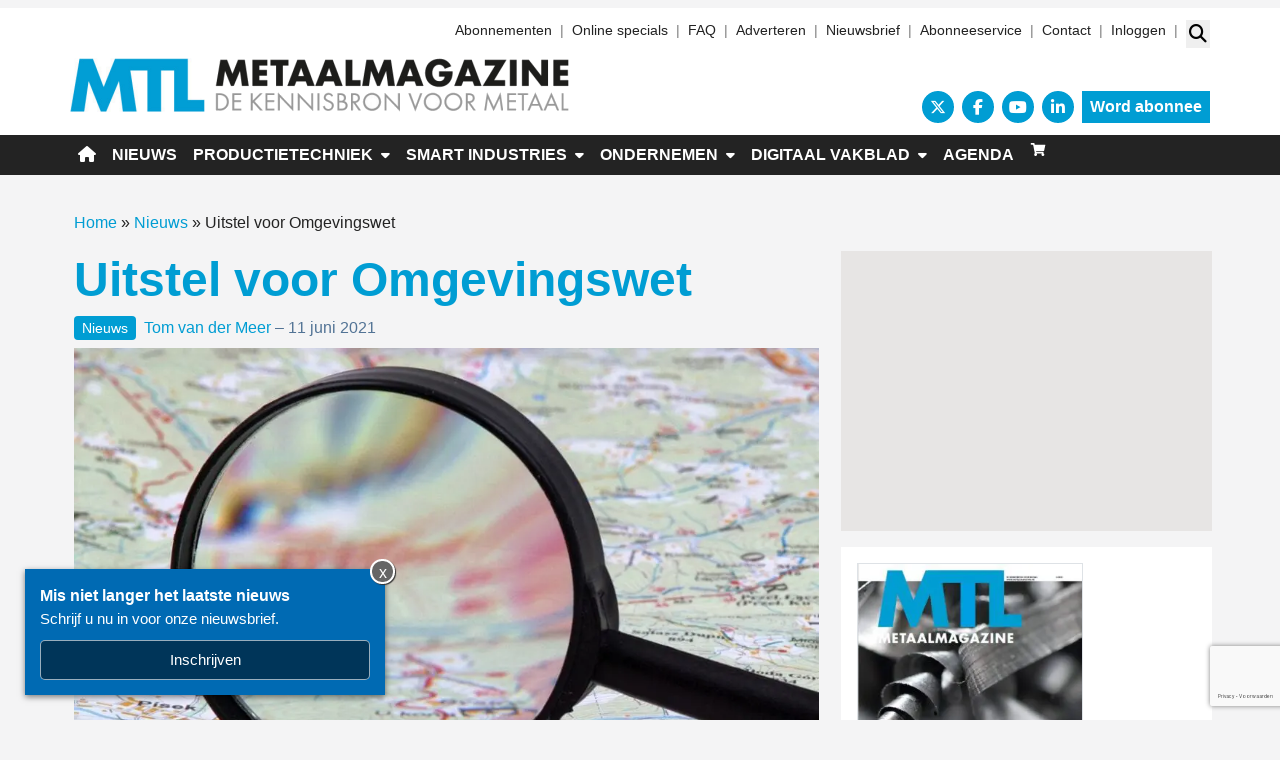

--- FILE ---
content_type: text/html; charset=UTF-8
request_url: https://www.metaalmagazine.nl/nieuws/uitstel-voor-omgevingswet/85967/
body_size: 30613
content:
<!DOCTYPE html>
<html lang="nl-NL">
<head>
	<meta charset="UTF-8">
	<meta name="viewport" content="width=device-width, initial-scale=1, shrink-to-fit=no">
	    <script type="text/javascript">
		function emg_framework_maybe_execute(callback, ...args){
			if(typeof window[callback] == "function") {
				return window[callback](...args);
			}
			return false;
		}
    </script>
    		<script type="text/javascript">
		/* <![CDATA[ */
		var gpt_vars = {"targeting":{"allowCookies":"false","post":["85967","uitstel-voor-omgevingswet"],"tag":"wet-en-regelgeving","category":"nieuws","post_type":"post","page_type":"singular"},"settings":{"allowCookies":false,"collapseEmptyDivs":true}};
		/* ]]> */
        document.addEventListener('DOMContentLoaded', function() {
            window.consentManager.onConsentUpdate((cookiesAllowed, trackingAllowed) => {
                gpt_vars.targeting.allowCookies = cookiesAllowed;
                gpt_vars.settings.allowCookies = cookiesAllowed;
            });
        });
        </script>
    <meta name='robots' content='index, follow, max-image-preview:large, max-snippet:-1, max-video-preview:-1' />
	<style>img:is([sizes="auto" i], [sizes^="auto," i]) { contain-intrinsic-size: 3000px 1500px }</style>
	<script type="text/javascript">
/* <![CDATA[ */
window.koko_analytics = {"url":"https:\/\/www.metaalmagazine.nl\/koko-analytics-collect.php","site_url":"https:\/\/www.metaalmagazine.nl","post_id":85967,"path":"\/nieuws\/uitstel-voor-omgevingswet\/85967\/","method":"cookie","use_cookie":true};
/* ]]> */
</script>

<!-- Google Tag Manager for WordPress by gtm4wp.com -->
<script data-cfasync="false" data-pagespeed-no-defer>
	var gtm4wp_datalayer_name = "dataLayer";
	var dataLayer = dataLayer || [];
	const gtm4wp_use_sku_instead = 1;
	const gtm4wp_currency = 'EUR';
	const gtm4wp_product_per_impression = 10;
	const gtm4wp_clear_ecommerce = false;
	const gtm4wp_datalayer_max_timeout = 2000;

	const gtm4wp_scrollerscript_debugmode         = false;
	const gtm4wp_scrollerscript_callbacktime      = 100;
	const gtm4wp_scrollerscript_readerlocation    = 150;
	const gtm4wp_scrollerscript_contentelementid  = "content";
	const gtm4wp_scrollerscript_scannertime       = 60;
</script>
<!-- End Google Tag Manager for WordPress by gtm4wp.com -->
	<!-- This site is optimized with the Yoast SEO plugin v26.8 - https://yoast.com/product/yoast-seo-wordpress/ -->
	<title>Uitstel voor Omgevingswet &#8226; Metaal Magazine</title>
	<meta name="description" content="De Omgevingswet wordt met een half jaar uitgesteld. Dat maakt dat deze nu op 1 juli 2022 in werking treedt. Ook de Wet op de Kwaliteitsborging (Wkb) voor" />
	<link rel="canonical" href="https://www.metaalmagazine.nl/nieuws/uitstel-voor-omgevingswet/85967/" />
	<meta property="og:locale" content="nl_NL" />
	<meta property="og:type" content="article" />
	<meta property="og:title" content="Uitstel voor Omgevingswet &#8226; Metaal Magazine" />
	<meta property="og:description" content="De Omgevingswet wordt met een half jaar uitgesteld. Dat maakt dat deze nu op 1 juli 2022 in werking treedt. Ook de Wet op de Kwaliteitsborging (Wkb) voor" />
	<meta property="og:url" content="https://www.metaalmagazine.nl/nieuws/uitstel-voor-omgevingswet/85967/" />
	<meta property="og:site_name" content="Metaal Magazine" />
	<meta property="article:publisher" content="https://www.facebook.com/metaalmagazine" />
	<meta property="article:published_time" content="2021-06-11T08:03:00+00:00" />
	<meta property="og:image" content="https://www.metaalmagazine.nl/wp-content/uploads/2021/06/omgeving2.jpg" />
	<meta property="og:image:width" content="1054" />
	<meta property="og:image:height" content="702" />
	<meta property="og:image:type" content="image/jpeg" />
	<meta name="author" content="Tom van der Meer" />
	<meta name="twitter:label1" content="Geschreven door" />
	<meta name="twitter:data1" content="Tom van der Meer" />
	<meta name="twitter:label2" content="Geschatte leestijd" />
	<meta name="twitter:data2" content="2 minuten" />
	<script type="application/ld+json" class="yoast-schema-graph">{"@context":"https://schema.org","@graph":[{"@type":"Article","@id":"https://www.metaalmagazine.nl/nieuws/uitstel-voor-omgevingswet/85967/#article","isPartOf":{"@id":"https://www.metaalmagazine.nl/nieuws/uitstel-voor-omgevingswet/85967/"},"author":{"name":"Tom van der Meer","@id":"https://www.metaalmagazine.nl/#/schema/person/0ed8203a4f7acb86c31e832688591401"},"headline":"Uitstel voor Omgevingswet","datePublished":"2021-06-11T08:03:00+00:00","mainEntityOfPage":{"@id":"https://www.metaalmagazine.nl/nieuws/uitstel-voor-omgevingswet/85967/"},"wordCount":340,"commentCount":2,"publisher":{"@id":"https://www.metaalmagazine.nl/#organization"},"image":{"@id":"https://www.metaalmagazine.nl/nieuws/uitstel-voor-omgevingswet/85967/#primaryimage"},"thumbnailUrl":"https://www.metaalmagazine.nl/wp-content/uploads/2021/06/omgeving2.jpg","keywords":["wet- en regelgeving"],"articleSection":["Nieuws"],"inLanguage":"nl-NL","potentialAction":[{"@type":"CommentAction","name":"Comment","target":["https://www.metaalmagazine.nl/nieuws/uitstel-voor-omgevingswet/85967/#respond"]}]},{"@type":"WebPage","@id":"https://www.metaalmagazine.nl/nieuws/uitstel-voor-omgevingswet/85967/","url":"https://www.metaalmagazine.nl/nieuws/uitstel-voor-omgevingswet/85967/","name":"Uitstel voor Omgevingswet &#8226; Metaal Magazine","isPartOf":{"@id":"https://www.metaalmagazine.nl/#website"},"primaryImageOfPage":{"@id":"https://www.metaalmagazine.nl/nieuws/uitstel-voor-omgevingswet/85967/#primaryimage"},"image":{"@id":"https://www.metaalmagazine.nl/nieuws/uitstel-voor-omgevingswet/85967/#primaryimage"},"thumbnailUrl":"https://www.metaalmagazine.nl/wp-content/uploads/2021/06/omgeving2.jpg","datePublished":"2021-06-11T08:03:00+00:00","description":"De Omgevingswet wordt met een half jaar uitgesteld. Dat maakt dat deze nu op 1 juli 2022 in werking treedt. Ook de Wet op de Kwaliteitsborging (Wkb) voor","breadcrumb":{"@id":"https://www.metaalmagazine.nl/nieuws/uitstel-voor-omgevingswet/85967/#breadcrumb"},"inLanguage":"nl-NL","potentialAction":[{"@type":"ReadAction","target":["https://www.metaalmagazine.nl/nieuws/uitstel-voor-omgevingswet/85967/"]}]},{"@type":"ImageObject","inLanguage":"nl-NL","@id":"https://www.metaalmagazine.nl/nieuws/uitstel-voor-omgevingswet/85967/#primaryimage","url":"https://www.metaalmagazine.nl/wp-content/uploads/2021/06/omgeving2.jpg","contentUrl":"https://www.metaalmagazine.nl/wp-content/uploads/2021/06/omgeving2.jpg","width":1054,"height":702},{"@type":"BreadcrumbList","@id":"https://www.metaalmagazine.nl/nieuws/uitstel-voor-omgevingswet/85967/#breadcrumb","itemListElement":[{"@type":"ListItem","position":1,"name":"Home","item":"https://www.metaalmagazine.nl/"},{"@type":"ListItem","position":2,"name":"Nieuws","item":"https://www.metaalmagazine.nl/categorie/nieuws/"},{"@type":"ListItem","position":3,"name":"Uitstel voor Omgevingswet"}]},{"@type":"WebSite","@id":"https://www.metaalmagazine.nl/#website","url":"https://www.metaalmagazine.nl/","name":"Metaal Magazine","description":"De kennisbron voor metaal","publisher":{"@id":"https://www.metaalmagazine.nl/#organization"},"potentialAction":[{"@type":"SearchAction","target":{"@type":"EntryPoint","urlTemplate":"https://www.metaalmagazine.nl/?s={search_term_string}"},"query-input":{"@type":"PropertyValueSpecification","valueRequired":true,"valueName":"search_term_string"}}],"inLanguage":"nl-NL"},{"@type":"Organization","@id":"https://www.metaalmagazine.nl/#organization","name":"Metaal Magazine","url":"https://www.metaalmagazine.nl/","logo":{"@type":"ImageObject","inLanguage":"nl-NL","@id":"https://www.metaalmagazine.nl/#/schema/logo/image/","url":"https://www.metaalmagazine.nl/wp-content/uploads/2022/06/MM-logo-500x55-1.png","contentUrl":"https://www.metaalmagazine.nl/wp-content/uploads/2022/06/MM-logo-500x55-1.png","width":500,"height":55,"caption":"Metaal Magazine"},"image":{"@id":"https://www.metaalmagazine.nl/#/schema/logo/image/"},"sameAs":["https://www.facebook.com/metaalmagazine","https://x.com/Metaalmagazine","https://www.youtube.com/user/RTO2512"]},{"@type":"Person","@id":"https://www.metaalmagazine.nl/#/schema/person/0ed8203a4f7acb86c31e832688591401","name":"Tom van der Meer","image":{"@type":"ImageObject","inLanguage":"nl-NL","@id":"https://www.metaalmagazine.nl/#/schema/person/image/","url":"https://secure.gravatar.com/avatar/56bc0a4525538f57a5686ec9eac8f72ed576e5ea621e1742202e260c01d1658a?s=96&d=mm&r=g","contentUrl":"https://secure.gravatar.com/avatar/56bc0a4525538f57a5686ec9eac8f72ed576e5ea621e1742202e260c01d1658a?s=96&d=mm&r=g","caption":"Tom van der Meer"},"url":"https://www.metaalmagazine.nl/author/t-vandermeereisma-nl/"}]}</script>
	<!-- / Yoast SEO plugin. -->


<link rel='dns-prefetch' href='//fonts.googleapis.com' />
<link rel="alternate" type="application/rss+xml" title="Metaal Magazine &raquo; feed" href="https://www.metaalmagazine.nl/feed/" />
<link rel="alternate" type="application/rss+xml" title="Metaal Magazine &raquo; reacties feed" href="https://www.metaalmagazine.nl/comments/feed/" />
<link rel="alternate" type="application/rss+xml" title="Metaal Magazine &raquo; Uitstel voor Omgevingswet reacties feed" href="https://www.metaalmagazine.nl/nieuws/uitstel-voor-omgevingswet/85967/feed/" />
<!-- Start: Facebook Pixel Code -->
<script>
  !function(f,b,e,v,n,t,s)
  {if(f.fbq)return;n=f.fbq=function(){n.callMethod?
  n.callMethod.apply(n,arguments):n.queue.push(arguments)};
  if(!f._fbq)f._fbq=n;n.push=n;n.loaded=!0;n.version='2.0';
  n.queue=[];t=b.createElement(e);t.async=!0;
  t.src=v;s=b.getElementsByTagName(e)[0];
  s.parentNode.insertBefore(t,s)}(window, document,'script',
  'https://connect.facebook.net/en_US/fbevents.js');
  fbq('init', '868099390772436');
  fbq('track', 'PageView');
</script>
<noscript><img height="1" width="1" style="display:none"
  src="https://www.facebook.com/tr?id=868099390772436&ev=PageView&noscript=1"
/></noscript>
<!-- End Facebook Pixel Code --> 

<!-- Start: Facebook Domain Verification -->
<meta name="facebook-domain-verification" content="175jfjn4khysjzykobjin8o595eqtj" />
<!-- End: Facebook Domain Verification -->

<!-- Start: Google Tag Manager -->
<script>(function(w,d,s,l,i){w[l]=w[l]||[];w[l].push({'gtm.start':
new Date().getTime(),event:'gtm.js'});var f=d.getElementsByTagName(s)[0],
j=d.createElement(s),dl=l!='dataLayer'?'&l='+l:'';j.async=true;j.src=
'https://www.googletagmanager.com/gtm.js?id='+i+dl;f.parentNode.insertBefore(j,f);
})(window,document,'script','dataLayer','GTM-PHWR4HQ');</script>
<!-- End: Google Tag Manager --><script>
window.googlefc = window.googlefc || {};
window.googlefc.ccpa = window.googlefc.ccpa || {};
window.googlefc.callbackQueue = window.googlefc.callbackQueue || [];  
</script>

<!-- Start: Consent Fundings Choces Script -->
<script>(function(){/*

 Copyright The Closure Library Authors.
 SPDX-License-Identifier: Apache-2.0
*/
'use strict';var g=function(a){var b=0;return function(){return b<a.length?{done:!1,value:a[b++]}:{done:!0}}},l=this||self,m=/^[\w+/_-]+[=]{0,2}$/,p=null,q=function(){},r=function(a){var b=typeof a;if("object"==b)if(a){if(a instanceof Array)return"array";if(a instanceof Object)return b;var c=Object.prototype.toString.call(a);if("[object Window]"==c)return"object";if("[object Array]"==c||"number"==typeof a.length&&"undefined"!=typeof a.splice&&"undefined"!=typeof a.propertyIsEnumerable&&!a.propertyIsEnumerable("splice"))return"array";
if("[object Function]"==c||"undefined"!=typeof a.call&&"undefined"!=typeof a.propertyIsEnumerable&&!a.propertyIsEnumerable("call"))return"function"}else return"null";else if("function"==b&&"undefined"==typeof a.call)return"object";return b},u=function(a,b){function c(){}c.prototype=b.prototype;a.prototype=new c;a.prototype.constructor=a};var v=function(a,b){Object.defineProperty(l,a,{configurable:!1,get:function(){return b},set:q})};var y=function(a,b){this.b=a===w&&b||"";this.a=x},x={},w={};var aa=function(a,b){a.src=b instanceof y&&b.constructor===y&&b.a===x?b.b:"type_error:TrustedResourceUrl";if(null===p)b:{b=l.document;if((b=b.querySelector&&b.querySelector("script[nonce]"))&&(b=b.nonce||b.getAttribute("nonce"))&&m.test(b)){p=b;break b}p=""}b=p;b&&a.setAttribute("nonce",b)};var z=function(){return Math.floor(2147483648*Math.random()).toString(36)+Math.abs(Math.floor(2147483648*Math.random())^+new Date).toString(36)};var A=function(a,b){b=String(b);"application/xhtml+xml"===a.contentType&&(b=b.toLowerCase());return a.createElement(b)},B=function(a){this.a=a||l.document||document};B.prototype.appendChild=function(a,b){a.appendChild(b)};var C=function(a,b,c,d,e,f){try{var k=a.a,h=A(a.a,"SCRIPT");h.async=!0;aa(h,b);k.head.appendChild(h);h.addEventListener("load",function(){e();d&&k.head.removeChild(h)});h.addEventListener("error",function(){0<c?C(a,b,c-1,d,e,f):(d&&k.head.removeChild(h),f())})}catch(n){f()}};var ba=l.atob("aHR0cHM6Ly93d3cuZ3N0YXRpYy5jb20vaW1hZ2VzL2ljb25zL21hdGVyaWFsL3N5c3RlbS8xeC93YXJuaW5nX2FtYmVyXzI0ZHAucG5n"),ca=l.atob("WW91IGFyZSBzZWVpbmcgdGhpcyBtZXNzYWdlIGJlY2F1c2UgYWQgb3Igc2NyaXB0IGJsb2NraW5nIHNvZnR3YXJlIGlzIGludGVyZmVyaW5nIHdpdGggdGhpcyBwYWdlLg=="),da=l.atob("RGlzYWJsZSBhbnkgYWQgb3Igc2NyaXB0IGJsb2NraW5nIHNvZnR3YXJlLCB0aGVuIHJlbG9hZCB0aGlzIHBhZ2Uu"),ea=function(a,b,c){this.b=a;this.f=new B(this.b);this.a=null;this.c=[];this.g=!1;this.i=b;this.h=c},F=function(a){if(a.b.body&&!a.g){var b=
function(){D(a);l.setTimeout(function(){return E(a,3)},50)};C(a.f,a.i,2,!0,function(){l[a.h]||b()},b);a.g=!0}},D=function(a){for(var b=G(1,5),c=0;c<b;c++){var d=H(a);a.b.body.appendChild(d);a.c.push(d)}b=H(a);b.style.bottom="0";b.style.left="0";b.style.position="fixed";b.style.width=G(100,110).toString()+"%";b.style.zIndex=G(2147483544,2147483644).toString();b.style["background-color"]=I(249,259,242,252,219,229);b.style["box-shadow"]="0 0 12px #888";b.style.color=I(0,10,0,10,0,10);b.style.display=
"flex";b.style["justify-content"]="center";b.style["font-family"]="Roboto, Arial";c=H(a);c.style.width=G(80,85).toString()+"%";c.style.maxWidth=G(750,775).toString()+"px";c.style.margin="24px";c.style.display="flex";c.style["align-items"]="flex-start";c.style["justify-content"]="center";d=A(a.f.a,"IMG");d.className=z();d.src=ba;d.style.height="24px";d.style.width="24px";d.style["padding-right"]="16px";var e=H(a),f=H(a);f.style["font-weight"]="bold";f.textContent=ca;var k=H(a);k.textContent=da;J(a,
e,f);J(a,e,k);J(a,c,d);J(a,c,e);J(a,b,c);a.a=b;a.b.body.appendChild(a.a);b=G(1,5);for(c=0;c<b;c++)d=H(a),a.b.body.appendChild(d),a.c.push(d)},J=function(a,b,c){for(var d=G(1,5),e=0;e<d;e++){var f=H(a);b.appendChild(f)}b.appendChild(c);c=G(1,5);for(d=0;d<c;d++)e=H(a),b.appendChild(e)},G=function(a,b){return Math.floor(a+Math.random()*(b-a))},I=function(a,b,c,d,e,f){return"rgb("+G(Math.max(a,0),Math.min(b,255)).toString()+","+G(Math.max(c,0),Math.min(d,255)).toString()+","+G(Math.max(e,0),Math.min(f,
255)).toString()+")"},H=function(a){a=A(a.f.a,"DIV");a.className=z();return a},E=function(a,b){0>=b||null!=a.a&&0!=a.a.offsetHeight&&0!=a.a.offsetWidth||(fa(a),D(a),l.setTimeout(function(){return E(a,b-1)},50))},fa=function(a){var b=a.c;var c="undefined"!=typeof Symbol&&Symbol.iterator&&b[Symbol.iterator];b=c?c.call(b):{next:g(b)};for(c=b.next();!c.done;c=b.next())(c=c.value)&&c.parentNode&&c.parentNode.removeChild(c);a.c=[];(b=a.a)&&b.parentNode&&b.parentNode.removeChild(b);a.a=null};var ia=function(a,b,c,d,e){var f=ha(c),k=function(n){n.appendChild(f);l.setTimeout(function(){f?(0!==f.offsetHeight&&0!==f.offsetWidth?b():a(),f.parentNode&&f.parentNode.removeChild(f)):a()},d)},h=function(n){document.body?k(document.body):0<n?l.setTimeout(function(){h(n-1)},e):b()};h(3)},ha=function(a){var b=document.createElement("div");b.className=a;b.style.width="1px";b.style.height="1px";b.style.position="absolute";b.style.left="-10000px";b.style.top="-10000px";b.style.zIndex="-10000";return b};var K={},L=null;var M=function(){},N="function"==typeof Uint8Array,O=function(a,b){a.b=null;b||(b=[]);a.j=void 0;a.f=-1;a.a=b;a:{if(b=a.a.length){--b;var c=a.a[b];if(!(null===c||"object"!=typeof c||Array.isArray(c)||N&&c instanceof Uint8Array)){a.g=b-a.f;a.c=c;break a}}a.g=Number.MAX_VALUE}a.i={}},P=[],Q=function(a,b){if(b<a.g){b+=a.f;var c=a.a[b];return c===P?a.a[b]=[]:c}if(a.c)return c=a.c[b],c===P?a.c[b]=[]:c},R=function(a,b,c){a.b||(a.b={});if(!a.b[c]){var d=Q(a,c);d&&(a.b[c]=new b(d))}return a.b[c]};
M.prototype.h=N?function(){var a=Uint8Array.prototype.toJSON;Uint8Array.prototype.toJSON=function(){var b;void 0===b&&(b=0);if(!L){L={};for(var c="ABCDEFGHIJKLMNOPQRSTUVWXYZabcdefghijklmnopqrstuvwxyz0123456789".split(""),d=["+/=","+/","-_=","-_.","-_"],e=0;5>e;e++){var f=c.concat(d[e].split(""));K[e]=f;for(var k=0;k<f.length;k++){var h=f[k];void 0===L[h]&&(L[h]=k)}}}b=K[b];c=[];for(d=0;d<this.length;d+=3){var n=this[d],t=(e=d+1<this.length)?this[d+1]:0;h=(f=d+2<this.length)?this[d+2]:0;k=n>>2;n=(n&
3)<<4|t>>4;t=(t&15)<<2|h>>6;h&=63;f||(h=64,e||(t=64));c.push(b[k],b[n],b[t]||"",b[h]||"")}return c.join("")};try{return JSON.stringify(this.a&&this.a,S)}finally{Uint8Array.prototype.toJSON=a}}:function(){return JSON.stringify(this.a&&this.a,S)};var S=function(a,b){return"number"!==typeof b||!isNaN(b)&&Infinity!==b&&-Infinity!==b?b:String(b)};M.prototype.toString=function(){return this.a.toString()};var T=function(a){O(this,a)};u(T,M);var U=function(a){O(this,a)};u(U,M);var ja=function(a,b){this.c=new B(a);var c=R(b,T,5);c=new y(w,Q(c,4)||"");this.b=new ea(a,c,Q(b,4));this.a=b},ka=function(a,b,c,d){b=new T(b?JSON.parse(b):null);b=new y(w,Q(b,4)||"");C(a.c,b,3,!1,c,function(){ia(function(){F(a.b);d(!1)},function(){d(!0)},Q(a.a,2),Q(a.a,3),Q(a.a,1))})};var la=function(a,b){V(a,"internal_api_load_with_sb",function(c,d,e){ka(b,c,d,e)});V(a,"internal_api_sb",function(){F(b.b)})},V=function(a,b,c){a=l.btoa(a+b);v(a,c)},W=function(a,b,c){for(var d=[],e=2;e<arguments.length;++e)d[e-2]=arguments[e];e=l.btoa(a+b);e=l[e];if("function"==r(e))e.apply(null,d);else throw Error("API not exported.");};var X=function(a){O(this,a)};u(X,M);var Y=function(a){this.h=window;this.a=a;this.b=Q(this.a,1);this.f=R(this.a,T,2);this.g=R(this.a,U,3);this.c=!1};Y.prototype.start=function(){ma();var a=new ja(this.h.document,this.g);la(this.b,a);na(this)};
var ma=function(){var a=function(){if(!l.frames.googlefcPresent)if(document.body){var b=document.createElement("iframe");b.style.display="none";b.style.width="0px";b.style.height="0px";b.style.border="none";b.style.zIndex="-1000";b.style.left="-1000px";b.style.top="-1000px";b.name="googlefcPresent";document.body.appendChild(b)}else l.setTimeout(a,5)};a()},na=function(a){var b=Date.now();W(a.b,"internal_api_load_with_sb",a.f.h(),function(){var c;var d=a.b,e=l[l.btoa(d+"loader_js")];if(e){e=l.atob(e);
e=parseInt(e,10);d=l.btoa(d+"loader_js").split(".");var f=l;d[0]in f||"undefined"==typeof f.execScript||f.execScript("var "+d[0]);for(;d.length&&(c=d.shift());)d.length?f[c]&&f[c]!==Object.prototype[c]?f=f[c]:f=f[c]={}:f[c]=null;c=Math.abs(b-e);c=1728E5>c?0:c}else c=-1;0!=c&&(W(a.b,"internal_api_sb"),Z(a,Q(a.a,6)))},function(c){Z(a,c?Q(a.a,4):Q(a.a,5))})},Z=function(a,b){a.c||(a.c=!0,a=new l.XMLHttpRequest,a.open("GET",b,!0),a.send())};(function(a,b){l[a]=function(c){for(var d=[],e=0;e<arguments.length;++e)d[e-0]=arguments[e];l[a]=q;b.apply(null,d)}})("__d3lUW8vwsKlB__",function(a){"function"==typeof window.atob&&(a=window.atob(a),a=new X(a?JSON.parse(a):null),(new Y(a)).start())});}).call(this);

window.__d3lUW8vwsKlB__("[base64]");</script>
<!-- End: Consent Fundings Choces Script -->	<script>
    const emgfFcAdvanced = true;
    const emgfFcPendingEcommerceEvents = [];

    if(emgfFcAdvanced) {
        window.dataLayer = window.dataLayer || [];
        const originalPush = window.dataLayer.push;
        window.dataLayer.push = function(obj) {
            if (obj.event && obj.ecommerce) {
                emgfFcPendingEcommerceEvents.push(obj);
                return;
            }
            return originalPush.apply(this, arguments);
        };
    }

    document.addEventListener('DOMContentLoaded', () => {
        window.consentManager.init();

        window.consentManager.onConsentUpdate((cookiesAllowed, trackingAllowed) => {
            const setConsentValues = (isGranted) => ({
                'functionality_storage': isGranted ? 'granted' : 'denied',
                'personalization_storage': isGranted ? 'granted' : 'denied',
                'analytics_storage': isGranted ? 'granted' : 'denied',
                'security_storage': isGranted ? 'granted' : 'denied',
                'ad_storage': isGranted && trackingAllowed ? 'granted' : 'denied',
                'ad_personalization': isGranted && trackingAllowed ? 'granted' : 'denied',
                'ad_user_data': isGranted && trackingAllowed ? 'granted' : 'denied',
            });

            let consent = setConsentValues(cookiesAllowed);

            if(trackingAllowed) {
                consent['analytics_storage'] = 'granted';
                consent['personalization_storage'] = 'granted';
            }

            gtag('consent', 'update', consent);

            if(emgfFcAdvanced) {
                window.dataLayer.push({ 'event': 'consent_update_complete' });

                if(emgfFcPendingEcommerceEvents.length > 0) {
                    emgfFcPendingEcommerceEvents.forEach(obj => {
                        window.dataLayer.push(obj);
                    });
                }
            }
        });

        if(emgfFcAdvanced) {
    		window.addEventListener('emgf_fc_loaded', function() {
    			window.dataLayer.push({ 'event': 'ga4_config_ready' });
    		});
        }
    })

    async function emg_framework_is_cookies_allowed() {
        var ConsentManager = window.consentManager;

        const consentStatus = ConsentManager.isConsentGiven();

        return consentStatus.cookies;
	}

	async function emg_framework_is_tracking_allowed() {
        var ConsentManager = window.consentManager;

		const consentStatus = ConsentManager.isConsentGiven();

        return consentStatus.tracking;
	}
	</script>
			<style>
			.lazyload,
			.lazyloading {
				max-width: 100%;
			}
		</style>
				<style>
			.smush-dimensions {
				--smush-image-aspect-ratio: auto;
				aspect-ratio: var(--smush-image-aspect-ratio);
			}
		</style>
		<script type="text/javascript">
/* <![CDATA[ */
window._wpemojiSettings = {"baseUrl":"https:\/\/s.w.org\/images\/core\/emoji\/16.0.1\/72x72\/","ext":".png","svgUrl":"https:\/\/s.w.org\/images\/core\/emoji\/16.0.1\/svg\/","svgExt":".svg","source":{"concatemoji":"https:\/\/www.metaalmagazine.nl\/wp-includes\/js\/wp-emoji-release.min.js?ver=6.8.3"}};
/*! This file is auto-generated */
!function(s,n){var o,i,e;function c(e){try{var t={supportTests:e,timestamp:(new Date).valueOf()};sessionStorage.setItem(o,JSON.stringify(t))}catch(e){}}function p(e,t,n){e.clearRect(0,0,e.canvas.width,e.canvas.height),e.fillText(t,0,0);var t=new Uint32Array(e.getImageData(0,0,e.canvas.width,e.canvas.height).data),a=(e.clearRect(0,0,e.canvas.width,e.canvas.height),e.fillText(n,0,0),new Uint32Array(e.getImageData(0,0,e.canvas.width,e.canvas.height).data));return t.every(function(e,t){return e===a[t]})}function u(e,t){e.clearRect(0,0,e.canvas.width,e.canvas.height),e.fillText(t,0,0);for(var n=e.getImageData(16,16,1,1),a=0;a<n.data.length;a++)if(0!==n.data[a])return!1;return!0}function f(e,t,n,a){switch(t){case"flag":return n(e,"\ud83c\udff3\ufe0f\u200d\u26a7\ufe0f","\ud83c\udff3\ufe0f\u200b\u26a7\ufe0f")?!1:!n(e,"\ud83c\udde8\ud83c\uddf6","\ud83c\udde8\u200b\ud83c\uddf6")&&!n(e,"\ud83c\udff4\udb40\udc67\udb40\udc62\udb40\udc65\udb40\udc6e\udb40\udc67\udb40\udc7f","\ud83c\udff4\u200b\udb40\udc67\u200b\udb40\udc62\u200b\udb40\udc65\u200b\udb40\udc6e\u200b\udb40\udc67\u200b\udb40\udc7f");case"emoji":return!a(e,"\ud83e\udedf")}return!1}function g(e,t,n,a){var r="undefined"!=typeof WorkerGlobalScope&&self instanceof WorkerGlobalScope?new OffscreenCanvas(300,150):s.createElement("canvas"),o=r.getContext("2d",{willReadFrequently:!0}),i=(o.textBaseline="top",o.font="600 32px Arial",{});return e.forEach(function(e){i[e]=t(o,e,n,a)}),i}function t(e){var t=s.createElement("script");t.src=e,t.defer=!0,s.head.appendChild(t)}"undefined"!=typeof Promise&&(o="wpEmojiSettingsSupports",i=["flag","emoji"],n.supports={everything:!0,everythingExceptFlag:!0},e=new Promise(function(e){s.addEventListener("DOMContentLoaded",e,{once:!0})}),new Promise(function(t){var n=function(){try{var e=JSON.parse(sessionStorage.getItem(o));if("object"==typeof e&&"number"==typeof e.timestamp&&(new Date).valueOf()<e.timestamp+604800&&"object"==typeof e.supportTests)return e.supportTests}catch(e){}return null}();if(!n){if("undefined"!=typeof Worker&&"undefined"!=typeof OffscreenCanvas&&"undefined"!=typeof URL&&URL.createObjectURL&&"undefined"!=typeof Blob)try{var e="postMessage("+g.toString()+"("+[JSON.stringify(i),f.toString(),p.toString(),u.toString()].join(",")+"));",a=new Blob([e],{type:"text/javascript"}),r=new Worker(URL.createObjectURL(a),{name:"wpTestEmojiSupports"});return void(r.onmessage=function(e){c(n=e.data),r.terminate(),t(n)})}catch(e){}c(n=g(i,f,p,u))}t(n)}).then(function(e){for(var t in e)n.supports[t]=e[t],n.supports.everything=n.supports.everything&&n.supports[t],"flag"!==t&&(n.supports.everythingExceptFlag=n.supports.everythingExceptFlag&&n.supports[t]);n.supports.everythingExceptFlag=n.supports.everythingExceptFlag&&!n.supports.flag,n.DOMReady=!1,n.readyCallback=function(){n.DOMReady=!0}}).then(function(){return e}).then(function(){var e;n.supports.everything||(n.readyCallback(),(e=n.source||{}).concatemoji?t(e.concatemoji):e.wpemoji&&e.twemoji&&(t(e.twemoji),t(e.wpemoji)))}))}((window,document),window._wpemojiSettings);
/* ]]> */
</script>

<style id='wp-emoji-styles-inline-css' type='text/css'>

	img.wp-smiley, img.emoji {
		display: inline !important;
		border: none !important;
		box-shadow: none !important;
		height: 1em !important;
		width: 1em !important;
		margin: 0 0.07em !important;
		vertical-align: -0.1em !important;
		background: none !important;
		padding: 0 !important;
	}
</style>
<link rel='stylesheet' id='wp-block-library-css' href='https://www.metaalmagazine.nl/wp-includes/css/dist/block-library/style.min.css?ver=6.8.3' type='text/css' media='all' />
<style id='wp-block-library-theme-inline-css' type='text/css'>
.wp-block-audio :where(figcaption){color:#555;font-size:13px;text-align:center}.is-dark-theme .wp-block-audio :where(figcaption){color:#ffffffa6}.wp-block-audio{margin:0 0 1em}.wp-block-code{border:1px solid #ccc;border-radius:4px;font-family:Menlo,Consolas,monaco,monospace;padding:.8em 1em}.wp-block-embed :where(figcaption){color:#555;font-size:13px;text-align:center}.is-dark-theme .wp-block-embed :where(figcaption){color:#ffffffa6}.wp-block-embed{margin:0 0 1em}.blocks-gallery-caption{color:#555;font-size:13px;text-align:center}.is-dark-theme .blocks-gallery-caption{color:#ffffffa6}:root :where(.wp-block-image figcaption){color:#555;font-size:13px;text-align:center}.is-dark-theme :root :where(.wp-block-image figcaption){color:#ffffffa6}.wp-block-image{margin:0 0 1em}.wp-block-pullquote{border-bottom:4px solid;border-top:4px solid;color:currentColor;margin-bottom:1.75em}.wp-block-pullquote cite,.wp-block-pullquote footer,.wp-block-pullquote__citation{color:currentColor;font-size:.8125em;font-style:normal;text-transform:uppercase}.wp-block-quote{border-left:.25em solid;margin:0 0 1.75em;padding-left:1em}.wp-block-quote cite,.wp-block-quote footer{color:currentColor;font-size:.8125em;font-style:normal;position:relative}.wp-block-quote:where(.has-text-align-right){border-left:none;border-right:.25em solid;padding-left:0;padding-right:1em}.wp-block-quote:where(.has-text-align-center){border:none;padding-left:0}.wp-block-quote.is-large,.wp-block-quote.is-style-large,.wp-block-quote:where(.is-style-plain){border:none}.wp-block-search .wp-block-search__label{font-weight:700}.wp-block-search__button{border:1px solid #ccc;padding:.375em .625em}:where(.wp-block-group.has-background){padding:1.25em 2.375em}.wp-block-separator.has-css-opacity{opacity:.4}.wp-block-separator{border:none;border-bottom:2px solid;margin-left:auto;margin-right:auto}.wp-block-separator.has-alpha-channel-opacity{opacity:1}.wp-block-separator:not(.is-style-wide):not(.is-style-dots){width:100px}.wp-block-separator.has-background:not(.is-style-dots){border-bottom:none;height:1px}.wp-block-separator.has-background:not(.is-style-wide):not(.is-style-dots){height:2px}.wp-block-table{margin:0 0 1em}.wp-block-table td,.wp-block-table th{word-break:normal}.wp-block-table :where(figcaption){color:#555;font-size:13px;text-align:center}.is-dark-theme .wp-block-table :where(figcaption){color:#ffffffa6}.wp-block-video :where(figcaption){color:#555;font-size:13px;text-align:center}.is-dark-theme .wp-block-video :where(figcaption){color:#ffffffa6}.wp-block-video{margin:0 0 1em}:root :where(.wp-block-template-part.has-background){margin-bottom:0;margin-top:0;padding:1.25em 2.375em}
</style>
<style id='classic-theme-styles-inline-css' type='text/css'>
/*! This file is auto-generated */
.wp-block-button__link{color:#fff;background-color:#32373c;border-radius:9999px;box-shadow:none;text-decoration:none;padding:calc(.667em + 2px) calc(1.333em + 2px);font-size:1.125em}.wp-block-file__button{background:#32373c;color:#fff;text-decoration:none}
</style>
<style id='emg-customizer-testimonials-style-inline-css' type='text/css'>
.emg-customizer-testimonials-block{margin:2rem 0}.emg-customizer-testimonials-block .overlap-section{position:relative}.emg-customizer-testimonials-block .carousel{align-items:stretch;display:flex}.emg-customizer-testimonials-block .testimonial-content{margin-left:auto;margin-right:auto;max-width:768px}.emg-customizer-testimonials-block .quote-symbol{color:rgba(0,0,0,.4);margin-bottom:1rem}.emg-customizer-testimonials-block .quote{color:rgba(0,0,0,.9);font-size:1.25rem;line-height:1.75rem;margin-bottom:2rem}.emg-customizer-testimonials-block .author{align-items:center;display:flex;gap:1rem}.emg-customizer-testimonials-block .avatar{background-position:50%;background-size:cover;border-radius:50%;height:65px;width:65px}.emg-customizer-testimonials-block .name{color:var(--primary);font-size:1rem;font-weight:600}.emg-customizer-testimonials-block .nav-container{align-items:center;display:flex;gap:.5rem;justify-content:center;margin-top:.5rem}.emg-customizer-testimonials-block .dot{color:rgba(0,0,0,.4)}.emg-customizer-testimonials-block .dot.tns-nav-active{color:rgba(0,0,0,.9)}.emg-customizer-testimonials-block .dot-icon{height:.625rem;width:.625rem}

/*# sourceMappingURL=block.css.map*/
</style>
<style id='global-styles-inline-css' type='text/css'>
:root{--wp--preset--aspect-ratio--square: 1;--wp--preset--aspect-ratio--4-3: 4/3;--wp--preset--aspect-ratio--3-4: 3/4;--wp--preset--aspect-ratio--3-2: 3/2;--wp--preset--aspect-ratio--2-3: 2/3;--wp--preset--aspect-ratio--16-9: 16/9;--wp--preset--aspect-ratio--9-16: 9/16;--wp--preset--color--black: #000;--wp--preset--color--cyan-bluish-gray: #abb8c3;--wp--preset--color--white: #fff;--wp--preset--color--pale-pink: #f78da7;--wp--preset--color--vivid-red: #cf2e2e;--wp--preset--color--luminous-vivid-orange: #ff6900;--wp--preset--color--luminous-vivid-amber: #fcb900;--wp--preset--color--light-green-cyan: #7bdcb5;--wp--preset--color--vivid-green-cyan: #00d084;--wp--preset--color--pale-cyan-blue: #8ed1fc;--wp--preset--color--vivid-cyan-blue: #0693e3;--wp--preset--color--vivid-purple: #9b51e0;--wp--preset--color--red: #ee1d23;--wp--preset--color--primary: #173345;--wp--preset--color--secondary: #0075bc;--wp--preset--color--light-blue: #b2d3e3;--wp--preset--color--blue: #4d93b4;--wp--preset--color--dark-blue: #173345;--wp--preset--color--footer-blue: #003453;--wp--preset--color--orange: #f66a2c;--wp--preset--color--gray: #c0c0c0;--wp--preset--gradient--vivid-cyan-blue-to-vivid-purple: linear-gradient(135deg,rgba(6,147,227,1) 0%,rgb(155,81,224) 100%);--wp--preset--gradient--light-green-cyan-to-vivid-green-cyan: linear-gradient(135deg,rgb(122,220,180) 0%,rgb(0,208,130) 100%);--wp--preset--gradient--luminous-vivid-amber-to-luminous-vivid-orange: linear-gradient(135deg,rgba(252,185,0,1) 0%,rgba(255,105,0,1) 100%);--wp--preset--gradient--luminous-vivid-orange-to-vivid-red: linear-gradient(135deg,rgba(255,105,0,1) 0%,rgb(207,46,46) 100%);--wp--preset--gradient--very-light-gray-to-cyan-bluish-gray: linear-gradient(135deg,rgb(238,238,238) 0%,rgb(169,184,195) 100%);--wp--preset--gradient--cool-to-warm-spectrum: linear-gradient(135deg,rgb(74,234,220) 0%,rgb(151,120,209) 20%,rgb(207,42,186) 40%,rgb(238,44,130) 60%,rgb(251,105,98) 80%,rgb(254,248,76) 100%);--wp--preset--gradient--blush-light-purple: linear-gradient(135deg,rgb(255,206,236) 0%,rgb(152,150,240) 100%);--wp--preset--gradient--blush-bordeaux: linear-gradient(135deg,rgb(254,205,165) 0%,rgb(254,45,45) 50%,rgb(107,0,62) 100%);--wp--preset--gradient--luminous-dusk: linear-gradient(135deg,rgb(255,203,112) 0%,rgb(199,81,192) 50%,rgb(65,88,208) 100%);--wp--preset--gradient--pale-ocean: linear-gradient(135deg,rgb(255,245,203) 0%,rgb(182,227,212) 50%,rgb(51,167,181) 100%);--wp--preset--gradient--electric-grass: linear-gradient(135deg,rgb(202,248,128) 0%,rgb(113,206,126) 100%);--wp--preset--gradient--midnight: linear-gradient(135deg,rgb(2,3,129) 0%,rgb(40,116,252) 100%);--wp--preset--font-size--small: 13px;--wp--preset--font-size--medium: 20px;--wp--preset--font-size--large: 36px;--wp--preset--font-size--x-large: 42px;--wp--preset--spacing--20: 0.44rem;--wp--preset--spacing--30: 0.67rem;--wp--preset--spacing--40: 1rem;--wp--preset--spacing--50: 1.5rem;--wp--preset--spacing--60: 2.25rem;--wp--preset--spacing--70: 3.38rem;--wp--preset--spacing--80: 5.06rem;--wp--preset--shadow--natural: 6px 6px 9px rgba(0, 0, 0, 0.2);--wp--preset--shadow--deep: 12px 12px 50px rgba(0, 0, 0, 0.4);--wp--preset--shadow--sharp: 6px 6px 0px rgba(0, 0, 0, 0.2);--wp--preset--shadow--outlined: 6px 6px 0px -3px rgba(255, 255, 255, 1), 6px 6px rgba(0, 0, 0, 1);--wp--preset--shadow--crisp: 6px 6px 0px rgba(0, 0, 0, 1);}:where(.is-layout-flex){gap: 0.5em;}:where(.is-layout-grid){gap: 0.5em;}body .is-layout-flex{display: flex;}.is-layout-flex{flex-wrap: wrap;align-items: center;}.is-layout-flex > :is(*, div){margin: 0;}body .is-layout-grid{display: grid;}.is-layout-grid > :is(*, div){margin: 0;}:where(.wp-block-columns.is-layout-flex){gap: 2em;}:where(.wp-block-columns.is-layout-grid){gap: 2em;}:where(.wp-block-post-template.is-layout-flex){gap: 1.25em;}:where(.wp-block-post-template.is-layout-grid){gap: 1.25em;}.has-black-color{color: var(--wp--preset--color--black) !important;}.has-cyan-bluish-gray-color{color: var(--wp--preset--color--cyan-bluish-gray) !important;}.has-white-color{color: var(--wp--preset--color--white) !important;}.has-pale-pink-color{color: var(--wp--preset--color--pale-pink) !important;}.has-vivid-red-color{color: var(--wp--preset--color--vivid-red) !important;}.has-luminous-vivid-orange-color{color: var(--wp--preset--color--luminous-vivid-orange) !important;}.has-luminous-vivid-amber-color{color: var(--wp--preset--color--luminous-vivid-amber) !important;}.has-light-green-cyan-color{color: var(--wp--preset--color--light-green-cyan) !important;}.has-vivid-green-cyan-color{color: var(--wp--preset--color--vivid-green-cyan) !important;}.has-pale-cyan-blue-color{color: var(--wp--preset--color--pale-cyan-blue) !important;}.has-vivid-cyan-blue-color{color: var(--wp--preset--color--vivid-cyan-blue) !important;}.has-vivid-purple-color{color: var(--wp--preset--color--vivid-purple) !important;}.has-black-background-color{background-color: var(--wp--preset--color--black) !important;}.has-cyan-bluish-gray-background-color{background-color: var(--wp--preset--color--cyan-bluish-gray) !important;}.has-white-background-color{background-color: var(--wp--preset--color--white) !important;}.has-pale-pink-background-color{background-color: var(--wp--preset--color--pale-pink) !important;}.has-vivid-red-background-color{background-color: var(--wp--preset--color--vivid-red) !important;}.has-luminous-vivid-orange-background-color{background-color: var(--wp--preset--color--luminous-vivid-orange) !important;}.has-luminous-vivid-amber-background-color{background-color: var(--wp--preset--color--luminous-vivid-amber) !important;}.has-light-green-cyan-background-color{background-color: var(--wp--preset--color--light-green-cyan) !important;}.has-vivid-green-cyan-background-color{background-color: var(--wp--preset--color--vivid-green-cyan) !important;}.has-pale-cyan-blue-background-color{background-color: var(--wp--preset--color--pale-cyan-blue) !important;}.has-vivid-cyan-blue-background-color{background-color: var(--wp--preset--color--vivid-cyan-blue) !important;}.has-vivid-purple-background-color{background-color: var(--wp--preset--color--vivid-purple) !important;}.has-black-border-color{border-color: var(--wp--preset--color--black) !important;}.has-cyan-bluish-gray-border-color{border-color: var(--wp--preset--color--cyan-bluish-gray) !important;}.has-white-border-color{border-color: var(--wp--preset--color--white) !important;}.has-pale-pink-border-color{border-color: var(--wp--preset--color--pale-pink) !important;}.has-vivid-red-border-color{border-color: var(--wp--preset--color--vivid-red) !important;}.has-luminous-vivid-orange-border-color{border-color: var(--wp--preset--color--luminous-vivid-orange) !important;}.has-luminous-vivid-amber-border-color{border-color: var(--wp--preset--color--luminous-vivid-amber) !important;}.has-light-green-cyan-border-color{border-color: var(--wp--preset--color--light-green-cyan) !important;}.has-vivid-green-cyan-border-color{border-color: var(--wp--preset--color--vivid-green-cyan) !important;}.has-pale-cyan-blue-border-color{border-color: var(--wp--preset--color--pale-cyan-blue) !important;}.has-vivid-cyan-blue-border-color{border-color: var(--wp--preset--color--vivid-cyan-blue) !important;}.has-vivid-purple-border-color{border-color: var(--wp--preset--color--vivid-purple) !important;}.has-vivid-cyan-blue-to-vivid-purple-gradient-background{background: var(--wp--preset--gradient--vivid-cyan-blue-to-vivid-purple) !important;}.has-light-green-cyan-to-vivid-green-cyan-gradient-background{background: var(--wp--preset--gradient--light-green-cyan-to-vivid-green-cyan) !important;}.has-luminous-vivid-amber-to-luminous-vivid-orange-gradient-background{background: var(--wp--preset--gradient--luminous-vivid-amber-to-luminous-vivid-orange) !important;}.has-luminous-vivid-orange-to-vivid-red-gradient-background{background: var(--wp--preset--gradient--luminous-vivid-orange-to-vivid-red) !important;}.has-very-light-gray-to-cyan-bluish-gray-gradient-background{background: var(--wp--preset--gradient--very-light-gray-to-cyan-bluish-gray) !important;}.has-cool-to-warm-spectrum-gradient-background{background: var(--wp--preset--gradient--cool-to-warm-spectrum) !important;}.has-blush-light-purple-gradient-background{background: var(--wp--preset--gradient--blush-light-purple) !important;}.has-blush-bordeaux-gradient-background{background: var(--wp--preset--gradient--blush-bordeaux) !important;}.has-luminous-dusk-gradient-background{background: var(--wp--preset--gradient--luminous-dusk) !important;}.has-pale-ocean-gradient-background{background: var(--wp--preset--gradient--pale-ocean) !important;}.has-electric-grass-gradient-background{background: var(--wp--preset--gradient--electric-grass) !important;}.has-midnight-gradient-background{background: var(--wp--preset--gradient--midnight) !important;}.has-small-font-size{font-size: var(--wp--preset--font-size--small) !important;}.has-medium-font-size{font-size: var(--wp--preset--font-size--medium) !important;}.has-large-font-size{font-size: var(--wp--preset--font-size--large) !important;}.has-x-large-font-size{font-size: var(--wp--preset--font-size--x-large) !important;}
:where(.wp-block-post-template.is-layout-flex){gap: 1.25em;}:where(.wp-block-post-template.is-layout-grid){gap: 1.25em;}
:where(.wp-block-columns.is-layout-flex){gap: 2em;}:where(.wp-block-columns.is-layout-grid){gap: 2em;}
:root :where(.wp-block-pullquote){font-size: 1.5em;line-height: 1.6;}
</style>
<link rel='stylesheet' id='bsa-public-css-css' href='https://www.metaalmagazine.nl/wp-content/plugins/bondis-subscriptions-api/versionFolder1.6.5/base/css/bsa-public-css.css?ver=1.6.5' type='text/css' media='all' />
<link rel='stylesheet' id='bsa-front-end-css-css' href='https://www.metaalmagazine.nl/wp-content/plugins/bondis-subscriptions-api/versionFolder1.6.5/base/css/bsa-front-end-css.css?ver=1.6.5' type='text/css' media='all' />
<link rel='stylesheet' id='emg-fixed-message-css' href='https://www.metaalmagazine.nl/wp-content/plugins/emg-fixed-message//css/emg-fixed-message.css?ver=1.0' type='text/css' media='all' />
<link rel='stylesheet' id='emg-framework-css' href='https://www.metaalmagazine.nl/wp-content/plugins/emg-framework/assets/css/emg-framework-public.min.css?id=915f2800c0378a214217ce49c9d5daa8&#038;ver=4.38.2' type='text/css' media='all' />
<link rel='stylesheet' id='lightslider-css' href='https://www.metaalmagazine.nl/wp-content/plugins/emg-framework/assets/lightslider/css/lightslider.min.css?ver=1.1.3' type='text/css' media='all' />
<link rel='stylesheet' id='flexslider-css' href='https://www.metaalmagazine.nl/wp-content/plugins/emg-premium/assets/css/flexslider.css?ver=4.1.1' type='text/css' media='all' />
<link rel='stylesheet' id='emg-premium-css' href='https://www.metaalmagazine.nl/wp-content/plugins/emg-premium/assets/css/emg-premium.css?ver=5.2.3' type='text/css' media='all' />
<link rel='stylesheet' id='pronamic-events-css' href='https://www.metaalmagazine.nl/wp-content/plugins/emgp-pronamic-events/dist/css/app.css?ver=1761828673' type='text/css' media='all' />
<link rel='stylesheet' id='woocommerce-layout-css' href='https://www.metaalmagazine.nl/wp-content/plugins/woocommerce/assets/css/woocommerce-layout.css?ver=10.4.3' type='text/css' media='all' />
<link rel='stylesheet' id='woocommerce-smallscreen-css' href='https://www.metaalmagazine.nl/wp-content/plugins/woocommerce/assets/css/woocommerce-smallscreen.css?ver=10.4.3' type='text/css' media='only screen and (max-width: 768px)' />
<link rel='stylesheet' id='woocommerce-general-css' href='https://www.metaalmagazine.nl/wp-content/plugins/woocommerce/assets/css/woocommerce.css?ver=10.4.3' type='text/css' media='all' />
<style id='woocommerce-inline-inline-css' type='text/css'>
.woocommerce form .form-row .required { visibility: visible; }
</style>
<link rel='stylesheet' id='wp-polls-css' href='https://www.metaalmagazine.nl/wp-content/plugins/wp-polls/polls-css.css?ver=2.77.3' type='text/css' media='all' />
<style id='wp-polls-inline-css' type='text/css'>
.wp-polls .pollbar {
	margin: 1px;
	font-size: 6px;
	line-height: 8px;
	height: 8px;
	background: #006ab3;
	border: 1px solid #006ab3;
}

</style>
<link rel='stylesheet' id='add2home-css' href='https://www.metaalmagazine.nl/wp-content/plugins/emg-framework/modules/pwa/assets/add2home/style/add2home.css?ver=0.1' type='text/css' media='all' />
<link rel='stylesheet' id='emc-mm-styles-css' href='https://www.metaalmagazine.nl/wp-content/themes/emgc-metaalmagazine/dist/app.css?id=3adbf94fa612ab396c195754f0e0d4e5&#038;ver=2.1.2' type='text/css' media='all' />
<link rel='stylesheet' id='emgc-mm-font-css' href='https://fonts.googleapis.com/css2?family=Mukta%3Awght%40300%3B400%3B500%3B700&#038;display=swap&#038;ver=2.1.2' type='text/css' media='all' />
<link rel='stylesheet' id='emgc-general-css' href='https://www.metaalmagazine.nl/wp-content/themes/emg-customizer/css/general.css?ver=2.7.12' type='text/css' media='all' />
<link rel='stylesheet' id='fontawesome-css' href='https://www.metaalmagazine.nl/wp-content/themes/emg-customizer/css/fontawesome-6.7.2.css?ver=6.7.2' type='text/css' media='all' />
<script type="text/javascript" src="https://www.metaalmagazine.nl/wp-includes/js/jquery/jquery.min.js?ver=3.7.1" id="jquery-core-js"></script>
<script type="text/javascript" src="https://www.metaalmagazine.nl/wp-includes/js/jquery/jquery-migrate.min.js?ver=3.4.1" id="jquery-migrate-js"></script>
<script type="text/javascript" src="https://www.metaalmagazine.nl/wp-content/themes/emg-customizer/blocks/testimonials/block.js?ver=6.8.3" id="emg-customizer-block-testimonials-js"></script>
<script type="text/javascript" src="https://www.metaalmagazine.nl/wp-content/plugins/bondis-subscriptions-api/versionFolder1.6.5/base/scripts/full/bsa-public-functions-js.js?ver=1.6.5" id="bsa-public-functions-js-js"></script>
<script type="text/javascript" src="https://www.metaalmagazine.nl/wp-content/plugins/bondis-subscriptions-api/versionFolder1.6.5/base/scripts/full/bsa-front-end-js.js?ver=1.6.5" id="bsa-front-end-js-js"></script>
<script type="text/javascript" id="emg-fixed-message-js-extra">
/* <![CDATA[ */
var emg_fixed_message = {"force":"false"};
/* ]]> */
</script>
<script type="text/javascript" src="https://www.metaalmagazine.nl/wp-content/plugins/emg-fixed-message//js/emg-fixed-message.js?ver=1.0" id="emg-fixed-message-js"></script>
<script type="text/javascript" src="https://www.metaalmagazine.nl/wp-content/plugins/emg-fixed-message//js/js.cookie.js?ver=6.8.3" id="cookie-js-js"></script>
<script type="text/javascript" src="https://www.metaalmagazine.nl/wp-content/plugins/emg-framework/assets/lightslider/js/lightslider.min.js?ver=1.1.6" id="lightslider-js"></script>
<script type="text/javascript" src="https://www.metaalmagazine.nl/wp-content/plugins/emg-framework/assets/js/emg-framework-public.min.js?id=efb41e1bf830afe171264d1429bbb76a&amp;ver=4.38.2" id="emg-framework-js"></script>
<script type="text/javascript" src="https://www.metaalmagazine.nl/wp-content/plugins/woocommerce/assets/js/jquery-blockui/jquery.blockUI.min.js?ver=2.7.0-wc.10.4.3" id="wc-jquery-blockui-js" defer="defer" data-wp-strategy="defer"></script>
<script type="text/javascript" id="wc-add-to-cart-js-extra">
/* <![CDATA[ */
var wc_add_to_cart_params = {"ajax_url":"\/wp-admin\/admin-ajax.php","wc_ajax_url":"\/?wc-ajax=%%endpoint%%","i18n_view_cart":"Bekijk winkelwagen","cart_url":"https:\/\/www.metaalmagazine.nl\/winkelmand\/","is_cart":"","cart_redirect_after_add":"no"};
/* ]]> */
</script>
<script type="text/javascript" src="https://www.metaalmagazine.nl/wp-content/plugins/woocommerce/assets/js/frontend/add-to-cart.min.js?ver=10.4.3" id="wc-add-to-cart-js" defer="defer" data-wp-strategy="defer"></script>
<script type="text/javascript" src="https://www.metaalmagazine.nl/wp-content/plugins/woocommerce/assets/js/js-cookie/js.cookie.min.js?ver=2.1.4-wc.10.4.3" id="wc-js-cookie-js" defer="defer" data-wp-strategy="defer"></script>
<script type="text/javascript" id="woocommerce-js-extra">
/* <![CDATA[ */
var woocommerce_params = {"ajax_url":"\/wp-admin\/admin-ajax.php","wc_ajax_url":"\/?wc-ajax=%%endpoint%%","i18n_password_show":"Wachtwoord weergeven","i18n_password_hide":"Wachtwoord verbergen"};
/* ]]> */
</script>
<script type="text/javascript" src="https://www.metaalmagazine.nl/wp-content/plugins/woocommerce/assets/js/frontend/woocommerce.min.js?ver=10.4.3" id="woocommerce-js" defer="defer" data-wp-strategy="defer"></script>
<script type="text/javascript" src="https://www.metaalmagazine.nl/wp-content/plugins/duracelltomi-google-tag-manager/dist/js/analytics-talk-content-tracking.js?ver=1.22.3" id="gtm4wp-scroll-tracking-js"></script>
<link rel="https://api.w.org/" href="https://www.metaalmagazine.nl/wp-json/" /><link rel="alternate" title="JSON" type="application/json" href="https://www.metaalmagazine.nl/wp-json/wp/v2/posts/85967" /><link rel="EditURI" type="application/rsd+xml" title="RSD" href="https://www.metaalmagazine.nl/xmlrpc.php?rsd" />
<meta name="generator" content="WordPress 6.8.3" />
<meta name="generator" content="WooCommerce 10.4.3" />
<link rel='shortlink' href='https://www.metaalmagazine.nl/?p=85967' />
<link rel="alternate" title="oEmbed (JSON)" type="application/json+oembed" href="https://www.metaalmagazine.nl/wp-json/oembed/1.0/embed?url=https%3A%2F%2Fwww.metaalmagazine.nl%2Fnieuws%2Fuitstel-voor-omgevingswet%2F85967%2F" />
<link rel="alternate" title="oEmbed (XML)" type="text/xml+oembed" href="https://www.metaalmagazine.nl/wp-json/oembed/1.0/embed?url=https%3A%2F%2Fwww.metaalmagazine.nl%2Fnieuws%2Fuitstel-voor-omgevingswet%2F85967%2F&#038;format=xml" />
<!-- Start: GPT Async -->
<script async='async' src='https://securepubads.g.doubleclick.net/tag/js/gpt.js'></script> 
<script> 
  var googletag = googletag || {}; 
  googletag.cmd = googletag.cmd || [];
  window.googletag = window.googletag || {cmd: []}; 
</script>

<script type='text/javascript'>
    googletag.cmd.push(function () {
        var as_screen_width = window.innerWidth;
         if (as_screen_width >= 1024) { // browser window width is greater or equal to 1024 pixels = desktop, laptops & big tablets.
                googletag.defineSlot('/4685370/OME_top_billboard_leaderboard', [[980, 90], [980, 120], [970,250], [970, 90], [728, 90]], 'div-gpt-ad-622179112857981582-1').addService(googletag.pubads());
                googletag.defineSlot('/4685370/OME_top_leaderboard', [[728, 90], [468, 60]], 'div-gpt-ad-622179112857981582-2').addService(googletag.pubads());
				googletag.defineSlot('/4685370/OME_mid_leaderboard', [[728, 90], [468, 60]], 'div-gpt-ad-622179112857981582-3').addService(googletag.pubads());
				googletag.defineSlot('/4685370/OME_bot_leaderboard', [[728, 90], [468, 60]], 'div-gpt-ad-622179112857981582-4').addService(googletag.pubads());
                googletag.defineSlot('/4685370/OME_wallpaper_left', [[145, 650], [120, 600]], 'div-gpt-ad-622179112857981582-40').addService(googletag.pubads());
                googletag.defineSlot('/4685370/OME_wallpaper_right', [[145, 650], [120, 600]], 'div-gpt-ad-622179112857981582-41').addService(googletag.pubads());

        }
        else if (as_screen_width >= 768) { // browser window width is greater or eaqual to 768 pixels = tablets in landscape & small desktops / laptops.
                googletag.defineSlot('/4685370/OME_top_billboard_leaderboard', [728, 90], 'div-gpt-ad-622179112857981582-1').addService(googletag.pubads());
                googletag.defineSlot('/4685370/OME_top_leaderboard', [[728, 90], [468, 60]], 'div-gpt-ad-622179112857981582-2').addService(googletag.pubads());
				googletag.defineSlot('/4685370/OME_mid_leaderboard', [[728, 90], [468, 60]], 'div-gpt-ad-622179112857981582-3').addService(googletag.pubads());
				googletag.defineSlot('/4685370/OME_bot_leaderboard', [[728, 90], [468, 60]], 'div-gpt-ad-622179112857981582-4').addService(googletag.pubads());

        }
        if (as_screen_width <= 480) { // browser window width is smaller or equal to 480 pixels = smartphones (mobile).                  
                googletag.defineSlot('/4685370/OME_mobile_top_leaderboard_rectangle', [[320, 50], [320, 100], [320, 250], [300, 250]], 'div-gpt-ad-622179112857981582-18').addService(googletag.pubads());
                googletag.defineSlot('/4685370/OME_mobile_mid_leaderboard_rectangle', [[320, 50], [320, 100], [320, 250], [300, 250]], 'div-gpt-ad-622179112857981582-19').addService(googletag.pubads());
                googletag.defineSlot('/4685370/OME_mobile_bot_leaderboard_rectangle', [[320, 50], [320, 100], [320, 250], [300, 250]], 'div-gpt-ad-622179112857981582-20').addService(googletag.pubads());

                googletag.defineSlot('/4685370/OME_mobile_advertorial', [336, 200], 'div-gpt-ad-622179112857981582-21').addService(googletag.pubads());

                googletag.defineSlot('/4685370/OME_mobile_logolink', [[336, 40], [336, 70]], 'div-gpt-ad-622179112857981582-22').setTargeting('pos', ['1']).addService(googletag.pubads());
                googletag.defineSlot('/4685370/OME_mobile_logolink', [[336, 40], [336, 70]], 'div-gpt-ad-622179112857981582-23').setTargeting('pos', ['2']).addService(googletag.pubads());
                googletag.defineSlot('/4685370/OME_mobile_logolink', [[336, 40], [336, 70]], 'div-gpt-ad-622179112857981582-24').setTargeting('pos', ['3']).addService(googletag.pubads());
                googletag.defineSlot('/4685370/OME_mobile_logolink', [[336, 40], [336, 70]], 'div-gpt-ad-622179112857981582-25').setTargeting('pos', ['4']).addService(googletag.pubads());
                googletag.defineSlot('/4685370/OME_mobile_logolink', [[336, 40], [336, 70]], 'div-gpt-ad-622179112857981582-26').setTargeting('pos', ['5']).addService(googletag.pubads());
                googletag.defineSlot('/4685370/OME_mobile_logolink', [[336, 40], [336, 70]], 'div-gpt-ad-622179112857981582-27').setTargeting('pos', ['6']).addService(googletag.pubads());
                googletag.defineSlot('/4685370/OME_mobile_logolink', [[336, 40], [336, 70]], 'div-gpt-ad-622179112857981582-28').setTargeting('pos', ['7']).addService(googletag.pubads());
                googletag.defineSlot('/4685370/OME_mobile_logolink', [[336, 40], [336, 70]], 'div-gpt-ad-622179112857981582-29').setTargeting('pos', ['8']).addService(googletag.pubads());
                googletag.defineSlot('/4685370/OME_mobile_logolink', [[336, 40], [336, 70]], 'div-gpt-ad-622179112857981582-30').setTargeting('pos', ['9']).addService(googletag.pubads());
                googletag.defineSlot('/4685370/OME_mobile_logolink', [[336, 40], [336, 70]], 'div-gpt-ad-622179112857981582-31').setTargeting('pos', ['10']).addService(googletag.pubads());

                googletag.defineOutOfPageSlot('/4685370/OME_mobile_interstitial', 'div-gpt-ad-622179112857981582-32').addService(googletag.pubads());
			 	googletag.defineOutOfPageSlot('/4685370/OME_bot_anchor', googletag.enums.OutOfPageFormat.BOTTOM_ANCHOR).setTargeting('test', 'anchor').addService(googletag.pubads());
 
        }
        else { // browser window width fits all devices but smartphones (mobile), greater then 480.
                googletag.defineSlot('/4685370/OME_top_rectangle', [[336, 280], [300, 250]], 'div-gpt-ad-622179112857981582-5').addService(googletag.pubads());
                googletag.defineSlot('/4685370/OME_bot_rectangle', [[336, 280], [300, 250]], 'div-gpt-ad-622179112857981582-17').addService(googletag.pubads());

                googletag.defineSlot('/4685370/OME_advertorial', [336, 200], 'div-gpt-ad-622179112857981582-6').addService(googletag.pubads());

                googletag.defineSlot('/4685370/OME_logolink', [[336, 40], [336, 70]], 'div-gpt-ad-622179112857981582-7').setTargeting('pos', ['1']).addService(googletag.pubads());
                googletag.defineSlot('/4685370/OME_logolink', [[336, 40], [336, 70]], 'div-gpt-ad-622179112857981582-8').setTargeting('pos', ['2']).addService(googletag.pubads());
                googletag.defineSlot('/4685370/OME_logolink', [[336, 40], [336, 70]], 'div-gpt-ad-622179112857981582-9').setTargeting('pos', ['3']).addService(googletag.pubads());
                googletag.defineSlot('/4685370/OME_logolink', [[336, 40], [336, 70]], 'div-gpt-ad-622179112857981582-10').setTargeting('pos', ['4']).addService(googletag.pubads());
                googletag.defineSlot('/4685370/OME_logolink', [[336, 40], [336, 70]], 'div-gpt-ad-622179112857981582-11').setTargeting('pos', ['5']).addService(googletag.pubads());
                googletag.defineSlot('/4685370/OME_logolink', [[336, 40], [336, 70]], 'div-gpt-ad-622179112857981582-12').setTargeting('pos', ['6']).addService(googletag.pubads());
                googletag.defineSlot('/4685370/OME_logolink', [[336, 40], [336, 70]], 'div-gpt-ad-622179112857981582-13').setTargeting('pos', ['7']).addService(googletag.pubads());
                googletag.defineSlot('/4685370/OME_logolink', [[336, 40], [336, 70]], 'div-gpt-ad-622179112857981582-14').setTargeting('pos', ['8']).addService(googletag.pubads());
                googletag.defineSlot('/4685370/OME_logolink', [[336, 40], [336, 70]], 'div-gpt-ad-622179112857981582-15').setTargeting('pos', ['9']).addService(googletag.pubads());
                googletag.defineSlot('/4685370/OME_logolink', [[336, 40], [336, 70]], 'div-gpt-ad-622179112857981582-16').setTargeting('pos', ['10']).addService(googletag.pubads());

                googletag.defineOutOfPageSlot('/4685370/OME_interstitial', 'div-gpt-ad-622179112857981582-0').addService(googletag.pubads());
				googletag.defineOutOfPageSlot('/4685370/OME_bot_anchor', googletag.enums.OutOfPageFormat.BOTTOM_ANCHOR).setTargeting('test', 'anchor').addService(googletag.pubads());
        }
 if ("gpt_vars" in window) {
            for (var key in gpt_vars.targeting ) {
                if (gpt_vars.targeting[key] != null) {
                    googletag.pubads().setTargeting(key, gpt_vars.targeting[key]);
                }
                if ( gpt_vars.settings.collapseEmptyDivs == true ) {
                    googletag.pubads().collapseEmptyDivs();
                }
                if ( gpt_vars.settings.allowCookies != true) {
                    googletag.pubads().setCookieOptions(1);
                    googletag.pubads().setRequestNonPersonalizedAds(1); // nieuw
                } else {
                    googletag.pubads().setRequestNonPersonalizedAds(); // nieuw
                }
            }
        }
        googletag.pubads().enableSingleRequest();
        googletag.pubads().collapseEmptyDivs();
        googletag.enableServices();

    });
</script>
<!-- End: GPT Async -->        <script src="https://campaign3-webpush.ternairsoftware.com/publicwebpush/TernairWebPushSDK" async=""></script>
        <script>
        window.TernairWebPush = window.TernairWebPush || [];
        TernairWebPush.push(function() {
            TernairWebPush.init({
                webPushId: "wp-50396851-ddd9-4e2b-9702-1c216b04ecb4",
                subscribeUrl: "https://campaign3-webhook.ternairsoftware.com//webpush/register",
                client: "eisma",
            });
        });
        </script>
        <link rel="manifest" href="/manifest.json"><script type="text/javascript">
            if ('serviceWorker' in navigator) {
                window.addEventListener('load', function() {
                    navigator.serviceWorker.register('https://www.metaalmagazine.nl/service-worker.js').then(function(registration) {
                        console.log('ServiceWorker registration successful with scope: ', registration.scope);
                    }, function(err) {
                        console.log('ServiceWorker registration failed: ', err);
                    });
                });
            }
        </script>
<!-- Google Tag Manager for WordPress by gtm4wp.com -->
<!-- GTM Container placement set to automatic -->
<script data-cfasync="false" data-pagespeed-no-defer>
	var dataLayer_content = {"visitorLoginState":"logged-out","visitorType":"visitor-logged-out","visitorRegistrationDate":"","visitorUsername":"","pageTitle":"Uitstel voor Omgevingswet &#8226; Metaal Magazine","pagePostType":"post","pagePostType2":"single-post","pageCategory":["nieuws"],"pageAttributes":["wet-en-regelgeving"],"pagePostAuthor":"Tom van der Meer","pagePostTerms":{"category":["Nieuws"],"post_tag":["wet- en regelgeving"],"meta":{"Views":98}},"browserName":"","browserVersion":"","browserEngineName":"","browserEngineVersion":"","osName":"","osVersion":"","deviceType":"bot","deviceManufacturer":"","deviceModel":"","customerTotalOrders":0,"customerTotalOrderValue":0,"customerFirstName":"","customerLastName":"","customerBillingFirstName":"","customerBillingLastName":"","customerBillingCompany":"","customerBillingAddress1":"","customerBillingAddress2":"","customerBillingCity":"","customerBillingState":"","customerBillingPostcode":"","customerBillingCountry":"","customerBillingEmail":"","customerBillingEmailHash":"","customerBillingPhone":"","customerShippingFirstName":"","customerShippingLastName":"","customerShippingCompany":"","customerShippingAddress1":"","customerShippingAddress2":"","customerShippingCity":"","customerShippingState":"","customerShippingPostcode":"","customerShippingCountry":"","cartContent":{"totals":{"applied_coupons":[],"discount_total":0,"subtotal":0,"total":0},"items":[]},"pageIsPremium":0,"visitorIsPremium":0};
	dataLayer.push( dataLayer_content );
</script>
<script data-cfasync="false" data-pagespeed-no-defer>
		if (typeof gtag == "undefined") {
			function gtag(){dataLayer.push(arguments);}
		}

		gtag("consent", "default", {
			"analytics_storage": "denied",
			"ad_storage": "denied",
			"ad_user_data": "denied",
			"ad_personalization": "denied",
			"functionality_storage": "denied",
			"security_storage": "denied",
			"personalization_storage": "denied",
		});
</script>
<script data-cfasync="false" data-pagespeed-no-defer>
(function(w,d,s,l,i){w[l]=w[l]||[];w[l].push({'gtm.start':
new Date().getTime(),event:'gtm.js'});var f=d.getElementsByTagName(s)[0],
j=d.createElement(s),dl=l!='dataLayer'?'&l='+l:'';j.async=true;j.src=
'//www.googletagmanager.com/gtm.js?id='+i+dl;f.parentNode.insertBefore(j,f);
})(window,document,'script','dataLayer','GTM-PHWR4HQ');
</script>
<!-- End Google Tag Manager for WordPress by gtm4wp.com -->		<script>
			document.documentElement.className = document.documentElement.className.replace('no-js', 'js');
		</script>
				<style>
			.no-js img.lazyload {
				display: none;
			}

			figure.wp-block-image img.lazyloading {
				min-width: 150px;
			}

			.lazyload,
			.lazyloading {
				--smush-placeholder-width: 100px;
				--smush-placeholder-aspect-ratio: 1/1;
				width: var(--smush-image-width, var(--smush-placeholder-width)) !important;
				aspect-ratio: var(--smush-image-aspect-ratio, var(--smush-placeholder-aspect-ratio)) !important;
			}

						.lazyload, .lazyloading {
				opacity: 0;
			}

			.lazyloaded {
				opacity: 1;
				transition: opacity 400ms;
				transition-delay: 0ms;
			}

					</style>
			<!--Customizer CSS-->

	
	
	<style type="text/css">
		.mainnav { background-color:#232323; }header .navbar { background-color:#232323!important; }#wrapper-footer { background-color:#009dd3; }h1 { font-size:3rem; }h2 { font-size:1.8rem; }h6 { font-size:1rem; }
		@media (max-width: 575px) {
			
			h1 { font-size: 1.6rem; }

			
			h2 { font-size: 1.4rem; }

			
			h3 { font-size: 1.2rem; }

			
			h4 { font-size: 1.1rem; }

			
			h5 { font-size: 1rem; }

			
			h6 { font-size: 0.8rem; }

					}
	</style>
	<!--/Customizer CSS-->
		<noscript><style>.woocommerce-product-gallery{ opacity: 1 !important; }</style></noscript>
	
<!-- Dynamic Widgets by QURL loaded - http://www.dynamic-widgets.com //-->
<link rel="icon" href="https://www.metaalmagazine.nl/wp-content/smush-webp/2022/02/cropped-Metaalmagazine-favicon-512x512-1-32x32.png.webp" sizes="32x32" />
<link rel="icon" href="https://www.metaalmagazine.nl/wp-content/smush-webp/2022/02/cropped-Metaalmagazine-favicon-512x512-1-192x192.png.webp" sizes="192x192" />
<link rel="apple-touch-icon" href="https://www.metaalmagazine.nl/wp-content/smush-webp/2022/02/cropped-Metaalmagazine-favicon-512x512-1-180x180.png.webp" />
<meta name="msapplication-TileImage" content="https://www.metaalmagazine.nl/wp-content/uploads/2022/02/cropped-Metaalmagazine-favicon-512x512-1-270x270.png" />
		<script type="text/javascript">
		var addToHomeConfig = {
			message: 'Installeer deze webapp op je %device: tik %icon en dan <strong>Voeg toe aan beginscherm</strong>.',
			touchIcon: true		};

		jQuery(document).ready(function() {
			if (typeof addToHome.init === "function") {
				var userAgent = navigator.userAgent || navigator.vendor || window.opera;
				if (/iPad|iPhone|iPod/.test(userAgent) && !window.MSStream) {
					addToHome.init();
				}
			}
		});
		</script>
				<style type="text/css" id="wp-custom-css">
			#post-sidebar .block-ad:not([class*='links']):not(.block-ome_advertorial) {
	background-color: #d6d6d6;
}

.bg-medium-gray {
	background-color: rgb(96 96 96/var(--tw-bg-opacity,1));
}

.header-right-side > .flex.justify-end {
	flex-direction: column;
}

.emgp-subscriptions-page ul li {
	list-style: none;
}

.event-overview-table td a {
	color: #009dd3;
}

.post-block-small .post-content .post-tags a {
	color: black;
}		</style>
		</head>


<body class="wp-singular post-template-default single single-post postid-85967 single-format-standard wp-custom-logo wp-embed-responsive wp-theme-emg-customizer wp-child-theme-emgc-metaalmagazine theme-emg-customizer woocommerce-no-js group-blog" lang="nl-NL">

<a href="#main" class="visually-hidden-focusable" id="skip-link">Ga naar hoofdinhoud</a>
<div id="wrapper">
	    <div class="before-header">
        <div class="container before-header" role="complementary">
            <!-- block 79370 --><div class="emg-framework-hide-sm block-79370 block-ome_top_billboard_leaderboard block-ad"><div class="text-center mb-2 mt-2">
	<!-- /4685370/OME_top_billboard_leaderboard -->
	<center><div class="emg-framework-google-ad" id="div-gpt-ad-622179112857981582-1" role="complementary" aria-label="Google Ad"></div></center>
</div></div>        </div>
    </div>
<div class="fixed md:relative w-full floating-header">
  <header id="header">
        <div class="flex md:block bg-white site-header py-2 md:!py-3 site-header-dark">
      <div class="container m-auto !px-2 md:!px-[10px]">
        <div class="hidden md:!flex justify-end">
          <nav class="menu-utiliteit-container"><ul class="menu utility-menu nav flex"><li class="menu-item menu-item-type-custom menu-item-object-custom nav-item"><a href="https://mijn.metaalmagazine.nl/abonnementen" class="nav-link">Abonnementen</a></li>
<li class="menu-item menu-item-type-custom menu-item-object-custom nav-item"><a href="https://www.metaalmagazine.nl/digitale-magazine/" class="nav-link">Online specials</a></li>
<li class="menu-item menu-item-type-post_type menu-item-object-page nav-item"><a href="https://www.metaalmagazine.nl/premium-faq/" class="nav-link">FAQ</a></li>
<li class="menu-item menu-item-type-custom menu-item-object-custom nav-item"><a target="_blank" href="https://adverterenbijeisma.nl/uitgave/metaal-magazine/" class="nav-link">Adverteren</a></li>
<li class="menu-item menu-item-type-post_type menu-item-object-page nav-item"><a href="https://www.metaalmagazine.nl/nieuwsbrief/" class="nav-link">Nieuwsbrief</a></li>
<li class="menu-item menu-item-type-post_type menu-item-object-page nav-item"><a href="https://www.metaalmagazine.nl/abonneeservice/" class="nav-link">Abonneeservice</a></li>
<li class="menu-item menu-item-type-post_type menu-item-object-page nav-item"><a href="https://www.metaalmagazine.nl/contact/" class="nav-link">Contact</a></li>
<li class="hide-logged-in menu-item menu-item-type-custom menu-item-object-custom nav-item"><a href="/inloggen/" class="nav-link">Inloggen</a></li>
<li class="show-logged-in menu-item menu-item-type-custom menu-item-object-custom nav-item"><a href="/wp-login.php?action=logout" class="nav-link">Uitloggen</a></li>
</ul></nav>            <button class="ml-2 search-toggler toggler" type="button" data-toggle="collapse" aria-expanded="false" aria-controls="navSearchMd" data-target=".desktop-search" data-focus="[name='s']" aria-label="Toggle search">
              <i class="fa fa-search text-lg" aria-hidden="true"></i>
            </button>
                  </div>

        <div class="flex w-full">
          <div class="w-2/3 sm:w-3/5 md:w-1/2 flex">
                <div class="navbar-brand">
        <a href="https://www.metaalmagazine.nl/" class="navbar-brand custom-logo-link" rel="home"><img width="500" height="55" src="https://www.metaalmagazine.nl/wp-content/smush-webp/2022/06/MM-logo-500x55-1.png.webp" class="img-fluid" alt="Metaal Magazine" decoding="async" srcset="https://www.metaalmagazine.nl/wp-content/smush-webp/2022/06/MM-logo-500x55-1.png.webp 500w, https://www.metaalmagazine.nl/wp-content/smush-webp/2022/06/MM-logo-500x55-1-300x33.png.webp 300w" sizes="auto, (max-width: 500px) 100vw, 500px" loading="lazy" /></a>            </div>
          </div>
          <div class="header-right-side">
            <div class="justify-end">
                              <div class="flex desktop-header-search justify-end">
                  <div class="desktop-search collapse">
                    <form method="get" class="inline-search-form" action="https://www.metaalmagazine.nl" role="search">
  <input
    name="s"
    class="header-search-input"
    required
    type="text"
    value=""
    placeholder="Zoeken…"
    aria-label="Zoek"
  >
  <input type="hidden" name="orderby" value="relevance">
  <div class="flex">
    <button class="hidden md:block header-search-submit" name="submit" type="submit">
      <i class="fa fa-search"></i>
      <span class="sr-only">Zoeken</span>
    </button>
  </div>
</form>
                  </div>
                </div>
                          </div>
            <div class="flex flex-col md:flex-row justify-end">
              <div class="togglers togglers-div">
          <a href="https://www.metaalmagazine.nl/mijn-account/" class="wc-user-link" aria-label="Inloggen">
            <span class="wc-user-link-text">Inloggen</span>
            <i class="fa fa-user wc-user-icon" aria-hidden="true"></i>
        </a>
            <a class="cart-menu-item block" href="https://www.metaalmagazine.nl/winkelmand/" aria-label="Winkelwagen">
        
  <span class="cart-menu-item__inner">
    <svg class="cart-menu-item__icon" xmlns="http://www.w3.org/2000/svg" width="16" height="13" viewBox="0 0 576 512" fill="currentColor"><path d="M528.12 301.319l47.273-208C578.806 78.301 567.391 64 551.99 64H159.208l-9.166-44.81C147.758 8.021 137.93 0 126.529 0H24C10.745 0 0 10.745 0 24v16c0 13.255 10.745 24 24 24h69.883l70.248 343.435C147.325 417.1 136 435.222 136 456c0 30.928 25.072 56 56 56s56-25.072 56-56c0-15.674-6.447-29.835-16.824-40h209.647C430.447 426.165 424 440.326 424 456c0 30.928 25.072 56 56 56s56-25.072 56-56c0-22.172-12.888-41.332-31.579-50.405l5.517-24.276c3.413-15.018-8.002-29.319-23.403-29.319H218.117l-6.545-32h293.145c11.206 0 20.92-7.754 23.403-18.681z"/></svg>
    <span class="cart-menu-item__count" data-count="0"></span>
  </span>

          </a>
      <button class="search-toggler toggler mr-1" type="button" data-toggle="collapse" aria-expanded="false" aria-controls="navSearchMd" data-target=".header-search" data-focus="[name='s']" aria-label="Toggle search">
    <i class="fa fa-search text-xl" aria-hidden="true"></i>
  </button>
  <div class="flex md:hidden">
    <button class="navbar-toggler toggler" type="button" data-toggle="collapse" data-target=".mainnav" aria-controls="navbar" aria-expanded="false" aria-label="Navigatie in- of uitklappen">
  <i class="fa fa-bars" aria-hidden="true"></i>
</button>
  </div>
</div>

              <div class="hidden md:!flex md:items-center md:space-x-2">
                <nav class="social-menu-container" role="navigation" aria-label="Social media menu"><ul class="menu social-menu nav flex-nowrap justify-end" role="list" aria-label="Social media links"><li id="menu-item-98392" class="menu-item menu-item-type-custom menu-item-object-custom menu-item-98392"><a aria-label="X" href="https://x.com/Metaalmagazine"><i class="fa fa-brands fa-x-twitter" aria-hidden="true"></i><span class="sr-only">X</span></a></li>
<li id="menu-item-34319" class="menu-item menu-item-type-custom menu-item-object-custom menu-item-34319"><a aria-label="Facebook" target="_blank" href="https://www.facebook.com/metaalmagazine"><i class="fa fa-brands fa-facebook-f" aria-hidden="true"></i><span class="sr-only">Facebook</span></a></li>
<li id="menu-item-34318" class="menu-item menu-item-type-custom menu-item-object-custom menu-item-34318"><a aria-label="YouTube" target="_blank" href="https://www.youtube.com/user/RTO2512"><i class="fa fa-brands fa-youtube" aria-hidden="true"></i><span class="sr-only">YouTube</span></a></li>
<li id="menu-item-81636" class="menu-item menu-item-type-custom menu-item-object-custom menu-item-81636"><a aria-label="LinkedIn" target="_blank" href="https://www.linkedin.com/company/metaal-magazine/"><i class="fa fa-brands fa-linkedin-in" aria-hidden="true"></i><span class="sr-only">LinkedIn</span></a></li>
</ul></nav>              </div>
              
              
<a class="btn-premium subscribe-button" href="https://www.metaalmagazine.nl/abonneren/" >
    Word abonnee</a>
            </div>
          </div>
        </div>

                  <div class="md:hidden">
            <div class="py-2 pt-2 pb-0 mb-0 collapse header-search" x-show="open">
              <form 
    method="get" 
    class="search-form flex text-sm" 
    action="https://www.metaalmagazine.nl/" 
    role="search"
    aria-label="Zoekformulier"
>
    <input
        name="s"
        type="search"
        value=""
        placeholder="Zoeken…"
        aria-required="true"
        required
    >
    <button 
        class="bg-secondary text-white py-1 px-2" type="submit"
        aria-label="Zoeken"
    >
        <i class="fa fa-search text-base" aria-hidden="true"></i>
    </button>
</form>
            </div>
          </div>
              </div>
    </div>
  </header>

    <nav id="navbar" class="mainnav collapse md:block mx-auto navbar-dark">
    <div class="navbar !block container py-0 !px-0 md:!px-[10px]">
      <div class="menu-primaire-navigatie-container"><ul id="main-menu" class="navbar-nav text-sm md:text-base"><li id="menu-item-47508" class="menu-item menu-item-type-custom menu-item-object-custom nav-item menu-item-47508"><a href="/" class="nav-link"><i class="fa fa-home"></i></a></li>
<li id="menu-item-92220" class="menu-item menu-item-type-custom menu-item-object-custom nav-item menu-item-92220"><a title="Nieuws" href="/categorie/nieuws/" class="nav-link">Nieuws</a></li>
<li id="menu-item-101654" class="menu-item menu-item-type-custom menu-item-object-custom menu-item-has-children nav-item menu-item-101654 dropdown"><div class="mobile-menu-item-wrapper"><a title="Productietechniek" href="https://www.metaalmagazine.nl/categorie/productietechniek/" class="nav-link ">Productietechniek</a><span class="mobile-dropdown-indicator"><i class="fa-solid fa-caret-down"></i></span></div>
<ul class=" dropdown-menu" role="list">
	<li id="menu-item-101660" class="menu-item menu-item-type-custom menu-item-object-custom nav-item menu-item-101660"><a title="Verspanen" href="https://www.metaalmagazine.nl/categorie/productietechniek/verspanen/" class="nav-link">Verspanen</a></li>
	<li id="menu-item-101658" class="menu-item menu-item-type-custom menu-item-object-custom nav-item menu-item-101658"><a title="Plaatbewerken" href="https://www.metaalmagazine.nl/categorie/productietechniek/plaatbewerken/" class="nav-link">Plaatbewerken</a></li>
	<li id="menu-item-101655" class="menu-item menu-item-type-custom menu-item-object-custom nav-item menu-item-101655"><a title="3D-metaalprinten" href="https://www.metaalmagazine.nl/categorie/productietechniek/3d-metaalprinten/" class="nav-link">3D-metaalprinten</a></li>
	<li id="menu-item-101656" class="menu-item menu-item-type-custom menu-item-object-custom nav-item menu-item-101656"><a title="Las- en verbindingstechniek en materialen" href="https://www.metaalmagazine.nl/categorie/productietechniek/las-en-verbindingstechniek/" class="nav-link">Las- en verbindingstechniek en materialen</a></li>
	<li id="menu-item-101657" class="menu-item menu-item-type-custom menu-item-object-custom nav-item menu-item-101657"><a title="Oppervlaktetechnieken" href="https://www.metaalmagazine.nl/categorie/productietechniek/oppervlaktetechnieken/" class="nav-link">Oppervlaktetechnieken</a></li>
	<li id="menu-item-101659" class="menu-item menu-item-type-custom menu-item-object-custom nav-item menu-item-101659"><a title="Software en meettechnieken" href="https://www.metaalmagazine.nl/categorie/productietechniek/software-en-meettechnieken/" class="nav-link">Software en meettechnieken</a></li>
	<li id="menu-item-101661" class="menu-item menu-item-type-custom menu-item-object-custom nav-item menu-item-101661"><a title="Alle productietechniek" href="https://www.metaalmagazine.nl/categorie/productietechniek/" class="nav-link">Alle productietechniek</a></li>
</ul>
</li>
<li id="menu-item-101662" class="menu-item menu-item-type-custom menu-item-object-custom menu-item-has-children nav-item menu-item-101662 dropdown"><div class="mobile-menu-item-wrapper"><a title="Smart industries" href="https://www.metaalmagazine.nl/categorie/smart-industries/" class="nav-link ">Smart industries</a><span class="mobile-dropdown-indicator"><i class="fa-solid fa-caret-down"></i></span></div>
<ul class=" dropdown-menu" role="list">
	<li id="menu-item-101663" class="menu-item menu-item-type-custom menu-item-object-custom nav-item menu-item-101663"><a title="Automatisering en robotisering" href="https://www.metaalmagazine.nl/categorie/smart-industries/automatisering-en-robotisering/" class="nav-link">Automatisering en robotisering</a></li>
	<li id="menu-item-101664" class="menu-item menu-item-type-custom menu-item-object-custom nav-item menu-item-101664"><a title="Connectivity en digitalisering" href="https://www.metaalmagazine.nl/categorie/smart-industries/connectivity-en-digitalisering/" class="nav-link">Connectivity en digitalisering</a></li>
	<li id="menu-item-101665" class="menu-item menu-item-type-custom menu-item-object-custom nav-item menu-item-101665"><a title="Alle smart industries" href="https://www.metaalmagazine.nl/categorie/smart-industries/" class="nav-link">Alle smart industries</a></li>
</ul>
</li>
<li id="menu-item-101666" class="menu-item menu-item-type-custom menu-item-object-custom menu-item-has-children nav-item menu-item-101666 dropdown"><div class="mobile-menu-item-wrapper"><a title="Ondernemen" href="https://www.metaalmagazine.nl/categorie/ondernemen/" class="nav-link ">Ondernemen</a><span class="mobile-dropdown-indicator"><i class="fa-solid fa-caret-down"></i></span></div>
<ul class=" dropdown-menu" role="list">
	<li id="menu-item-101671" class="menu-item menu-item-type-custom menu-item-object-custom nav-item menu-item-101671"><a title="Personeel" href="https://www.metaalmagazine.nl/categorie/ondernemen/personeel/" class="nav-link">Personeel</a></li>
	<li id="menu-item-101670" class="menu-item menu-item-type-custom menu-item-object-custom nav-item menu-item-101670"><a title="Ondernemersverhalen" href="https://www.metaalmagazine.nl/categorie/ondernemen/ondernemersverhalen/" class="nav-link">Ondernemersverhalen</a></li>
	<li id="menu-item-101669" class="menu-item menu-item-type-custom menu-item-object-custom nav-item menu-item-101669"><a title="Maatschappelijk Verantwoord Ondernemen" href="https://www.metaalmagazine.nl/categorie/ondernemen/maatschappelijk-verantwoord-ondernemen/" class="nav-link">Maatschappelijk Verantwoord Ondernemen</a></li>
	<li id="menu-item-101672" class="menu-item menu-item-type-custom menu-item-object-custom nav-item menu-item-101672"><a title="Uitbesteden en specialiseren" href="https://www.metaalmagazine.nl/categorie/ondernemen/uitbesteden-en-specialiseren/" class="nav-link">Uitbesteden en specialiseren</a></li>
	<li id="menu-item-101668" class="menu-item menu-item-type-custom menu-item-object-custom nav-item menu-item-101668"><a title="Cybersecurity" href="https://www.metaalmagazine.nl/categorie/ondernemen/cybersecurity/" class="nav-link">Cybersecurity</a></li>
	<li id="menu-item-101667" class="menu-item menu-item-type-custom menu-item-object-custom nav-item menu-item-101667"><a title="Bijscholing en opleidingen" href="https://www.metaalmagazine.nl/categorie/ondernemen/bijscholing-en-opleidingen/" class="nav-link">Bijscholing en opleidingen</a></li>
	<li id="menu-item-101673" class="menu-item menu-item-type-custom menu-item-object-custom nav-item menu-item-101673"><a title="Veiligheid op de werkvloer" href="https://www.metaalmagazine.nl/categorie/ondernemen/veiligheid-op-de-werkvloer/" class="nav-link">Veiligheid op de werkvloer</a></li>
	<li id="menu-item-101674" class="menu-item menu-item-type-custom menu-item-object-custom nav-item menu-item-101674"><a title="Vergroening metaal productie" href="https://www.metaalmagazine.nl/categorie/ondernemen/vergroening-metaal-productie/" class="nav-link">Vergroening metaal productie</a></li>
	<li id="menu-item-101675" class="menu-item menu-item-type-custom menu-item-object-custom nav-item menu-item-101675"><a title="Wet- en regelgeving" href="https://www.metaalmagazine.nl/categorie/ondernemen/wet-en-regelgeving/" class="nav-link">Wet- en regelgeving</a></li>
	<li id="menu-item-101676" class="menu-item menu-item-type-custom menu-item-object-custom nav-item menu-item-101676"><a title="Alle ondernemen" href="https://www.metaalmagazine.nl/categorie/ondernemen/" class="nav-link">Alle ondernemen</a></li>
</ul>
</li>
<li id="menu-item-74527" class="menu-item menu-item-type-custom menu-item-object-custom menu-item-has-children nav-item menu-item-74527 dropdown"><div class="mobile-menu-item-wrapper"><a title="Digitaal Vakblad" href="/vakblad/" class="nav-link ">Digitaal Vakblad</a><span class="mobile-dropdown-indicator"><i class="fa-solid fa-caret-down"></i></span></div>
<ul class=" dropdown-menu" role="list">
	<li id="menu-item-92209" class="menu-item menu-item-type-custom menu-item-object-custom nav-item menu-item-92209"><a title="Digitaal vakblad" href="/vakblad/" class="nav-link">Digitaal vakblad</a></li>
	<li id="menu-item-92210" class="menu-item menu-item-type-custom menu-item-object-custom nav-item menu-item-92210"><a title="Abonneren" href="/abonnementen/" class="nav-link">Abonneren</a></li>
	<li id="menu-item-92211" class="menu-item menu-item-type-custom menu-item-object-custom nav-item menu-item-92211"><a title="Editie kopen" href="/product-categorie/magazine/" class="nav-link">Editie kopen</a></li>
</ul>
</li>
<li id="menu-item-34589" class="menu-item menu-item-type-custom menu-item-object-custom nav-item menu-item-34589"><a title="Agenda" href="/agenda/" class="nav-link">Agenda</a></li>
<li id="menu-item-92226" class="cart-menu-item menu-item menu-item-type-post_type menu-item-object-page nav-item menu-item-92226"><a title="             " href="https://www.metaalmagazine.nl/winkelmand/" class="nav-link"><span class="cart-menu-item__inner">     <svg class="cart-menu-item__icon" xmlns="https://www.w3.org/2000/svg" width="16" height="13" viewBox="0 0 576 512" fill="currentColor"><path d="M528.12 301.319l47.273-208C578.806 78.301 567.391 64 551.99 64H159.208l-9.166-44.81C147.758 8.021 137.93 0 126.529 0H24C10.745 0 0 10.745 0 24v16c0 13.255 10.745 24 24 24h69.883l70.248 343.435C147.325 417.1 136 435.222 136 456c0 30.928 25.072 56 56 56s56-25.072 56-56c0-15.674-6.447-29.835-16.824-40h209.647C430.447 426.165 424 440.326 424 456c0 30.928 25.072 56 56 56s56-25.072 56-56c0-22.172-12.888-41.332-31.579-50.405l5.517-24.276c3.413-15.018-8.002-29.319-23.403-29.319H218.117l-6.545-32h293.145c11.206 0 20.92-7.754 23.403-18.681z"/></svg>     <span class="cart-menu-item__count" data-count="0"></span>   </span></a></li>
</ul></div>  
      <div class="md:hidden" x-show="open">
        <nav class="menu-utiliteit-container"><ul class="menu utility-menu-sm nav"><li class="menu-item menu-item-type-custom menu-item-object-custom nav-item menu-item-107390"><a title="Abonnementen" href="https://mijn.metaalmagazine.nl/abonnementen" class="nav-link">Abonnementen</a></li>
<li class="menu-item menu-item-type-custom menu-item-object-custom nav-item menu-item-101651"><a title="Online specials" href="https://www.metaalmagazine.nl/digitale-magazine/" class="nav-link">Online specials</a></li>
<li class="menu-item menu-item-type-post_type menu-item-object-page nav-item menu-item-53153"><a title="FAQ" href="https://www.metaalmagazine.nl/premium-faq/" class="nav-link">FAQ</a></li>
<li class="menu-item menu-item-type-custom menu-item-object-custom nav-item menu-item-34587"><a title="Adverteren" target="_blank" href="https://adverterenbijeisma.nl/uitgave/metaal-magazine/" class="nav-link">Adverteren</a></li>
<li class="menu-item menu-item-type-post_type menu-item-object-page nav-item menu-item-34588"><a title="Nieuwsbrief" href="https://www.metaalmagazine.nl/nieuwsbrief/" class="nav-link">Nieuwsbrief</a></li>
<li class="menu-item menu-item-type-post_type menu-item-object-page nav-item menu-item-106985"><a title="Abonneeservice" href="https://www.metaalmagazine.nl/abonneeservice/" class="nav-link">Abonneeservice</a></li>
<li class="menu-item menu-item-type-post_type menu-item-object-page nav-item menu-item-34314"><a title="Contact" href="https://www.metaalmagazine.nl/contact/" class="nav-link">Contact</a></li>
<li class="hide-logged-in menu-item menu-item-type-custom menu-item-object-custom nav-item menu-item-45442"><a title="Inloggen" href="/inloggen/" class="nav-link">Inloggen</a></li>
<li class="show-logged-in menu-item menu-item-type-custom menu-item-object-custom nav-item menu-item-45443"><a title="Uitloggen" href="/wp-login.php?action=logout" class="nav-link">Uitloggen</a></li>
</ul></nav><div class="flex justify-center md:hidden"><nav class="social-menu-container" role="navigation" aria-label="Social media menu"><ul class="menu social-menu nav flex-nowrap justify-end" role="list" aria-label="Social media links"><li class="menu-item menu-item-type-custom menu-item-object-custom menu-item-98392"><a aria-label="X" href="https://x.com/Metaalmagazine"><i class="fa fa-brands fa-x-twitter" aria-hidden="true"></i><span class="sr-only">X</span></a></li>
<li class="menu-item menu-item-type-custom menu-item-object-custom menu-item-34319"><a aria-label="Facebook" target="_blank" href="https://www.facebook.com/metaalmagazine"><i class="fa fa-brands fa-facebook-f" aria-hidden="true"></i><span class="sr-only">Facebook</span></a></li>
<li class="menu-item menu-item-type-custom menu-item-object-custom menu-item-34318"><a aria-label="YouTube" target="_blank" href="https://www.youtube.com/user/RTO2512"><i class="fa fa-brands fa-youtube" aria-hidden="true"></i><span class="sr-only">YouTube</span></a></li>
<li class="menu-item menu-item-type-custom menu-item-object-custom menu-item-81636"><a aria-label="LinkedIn" target="_blank" href="https://www.linkedin.com/company/metaal-magazine/"><i class="fa fa-brands fa-linkedin-in" aria-hidden="true"></i><span class="sr-only">LinkedIn</span></a></li>
</ul></nav></div>      </div>
    </div>
  </nav>
</div>
<div class="container after-header" role="complementary">
	<!-- block 79373 --><div class="emg-framework-hide-sm block-79373 block-ome_top_leaderboard block-ad"><div class="text-center mb-0 mt-2">
	<!-- /4685370/OME_top_leaderboard -->
	<center><div class="emg-framework-google-ad" id="div-gpt-ad-622179112857981582-2" role="complementary" aria-label="Google Ad"></div></center>
</div></div><!-- block 79364 --><div class="emg-framework-hide-lg emg-framework-hide-md block-79364 block-ome_mobile_top_leaderboard_rectangle block-ad"><center><!-- /4685370/OME_mobile_top_leaderboard_rectangle -->
<div class="emg-framework-google-ad" id="div-gpt-ad-622179112857981582-18" role="complementary" aria-label="Google Ad"></div></center></div></div>

	<main class="wrapper" id="main" role="main">
		
<div class="container" id="content" tabindex="-1">

        <div id="breadcrumbs">
        <span><span><a href="https://www.metaalmagazine.nl/">Home</a></span> » <span><a href="https://www.metaalmagazine.nl/categorie/nieuws/">Nieuws</a></span> » <span class="breadcrumb_last" aria-current="page">Uitstel voor Omgevingswet</span></span>    </div>
<article class="row post-85967 post type-post status-publish format-standard has-post-thumbnail hentry category-nieuws tag-wet-en-regelgeving" id="post-85967">

	<div class=" col-lg-7 col-xl-8 mb-4">

		<header class="entry-header">
  <h1 class="entry-title">Uitstel voor Omgevingswet</h1>    <div class="entry-meta">
              <div class="entry-categories">
          <a href="https://www.metaalmagazine.nl/categorie/nieuws/" rel="tag">Nieuws</a>        </div>
      <div class='entry-author'><span class="author"><a  class="" href="https://www.metaalmagazine.nl/author/t-vandermeereisma-nl/">Tom van der Meer</a></span></div><span class='meta-divider'>–</span><div class='entry-date'><span class="posted-on"><time class="entry-date published updated" datetime="2021-06-11T10:03:00+02:00">11 juni 2021</time></span></div>    </div>
  </header>

		
<figure class="entry-image" role="group" aria-labelledby="image-caption-85967">
	<div class="image-container" style="background-image: url(https://www.metaalmagazine.nl/wp-content/smush-webp/2021/06/omgeving2-1024x682.jpg.webp);">
		<img width="640" height="426" src="https://www.metaalmagazine.nl/wp-content/smush-webp/2021/06/omgeving2-1024x682.jpg.webp" class="attachment-large size-large wp-post-image" alt="Uitstel voor Omgevingswet featured image" decoding="async" fetchpriority="high" srcset="https://www.metaalmagazine.nl/wp-content/smush-webp/2021/06/omgeving2-1024x682.jpg.webp 1024w, https://www.metaalmagazine.nl/wp-content/smush-webp/2021/06/omgeving2-300x200.jpg.webp 300w, https://www.metaalmagazine.nl/wp-content/smush-webp/2021/06/omgeving2-768x512.jpg.webp 768w, https://www.metaalmagazine.nl/wp-content/smush-webp/2021/06/omgeving2-600x400.jpg.webp 600w, https://www.metaalmagazine.nl/wp-content/smush-webp/2021/06/omgeving2-120x80.jpg.webp 120w, https://www.metaalmagazine.nl/wp-content/smush-webp/2021/06/omgeving2-133x89.jpg.webp 133w, https://www.metaalmagazine.nl/wp-content/smush-webp/2021/06/omgeving2-230x153.jpg.webp 230w, https://www.metaalmagazine.nl/wp-content/smush-webp/2021/06/omgeving2-475x316.jpg.webp 475w, https://www.metaalmagazine.nl/wp-content/smush-webp/2021/06/omgeving2.jpg.webp 1054w" sizes="(max-width: 640px) 100vw, 640px" />	</div>

	</figure>

		<div class="entry-content">

			
			
<p><strong>De <a href="https://www.rijksoverheid.nl/onderwerpen/omgevingswet" target="_blank" rel="noreferrer noopener">Omgevingswet</a> wordt met een half jaar uitgesteld. Dat maakt dat deze nu op 1 juli 2022 in werking treedt. Ook de Wet op de Kwaliteitsborging (Wkb) voor het bouwen, die aan de Omgevingswet is gekoppeld, zal daarmee pas op die datum ingaan. “Dit is goed nieuws”, reageert Derk Jan Meijer, beleidssecretaris Bouwen en ruimtelijke ontwikkeling Koninklijke Metaalunie.</strong></p><!-- block 99758 --><div class="emg-framework-hide-lg emg-framework-hide-md block-99758 block-ome_mobile_interscroller block-ad"><!-- /4685370/OME_mobile_interscroller' -->
<div class="emg-framework-google-ad" id="div-gpt-ad-622179112857981582-56" role="complementary" aria-label="Google Ad"></div></div>



<p>MKB Nederland heeft namens Metaalunie en 7 collega-brancheorganisaties aangedrongen op uitstel omdat het voor het bedrijfsleven belangrijke Digitaal Stelsel Omgevingswet (DSO) onvoldoende functioneert en nog niet mkb-vriendelijk is. Nu het half jaar <a href="https://metaalunie.nl/Details/2021/05/27/Nieuwe-invoeringsdatum-Omgevingswet-naar-1-juli-2022" target="_blank" rel="noreferrer noopener">uitstel eind vorige maand is toegekend</a> is volgens Metaalunie meer tijd om tot een verantwoorde inwerkingtreding te komen.</p><!-- block 79365 --><div class="emg-framework-hide-lg emg-framework-hide-md block-79365 block-ome_mobile_mid_leaderboard_rectangle block-ad"><center><!-- /4685370/OME_mobile_mid_leaderboard_rectangle -->
<div class="emg-framework-google-ad" id="div-gpt-ad-622179112857981582-19" role="complementary" aria-label="Google Ad"></div></center></div><!-- block 79372 --><div class="emg-framework-hide-sm block-79372 block-ome_mid_leaderboard block-ad"><div class="text-center mb-2 mt-2">
	<!-- /4685370/OME_mid_leaderboard -->
	<center><div class="emg-framework-google-ad" id="div-gpt-ad-622179112857981582-3" role="complementary" aria-label="Google Ad"></div></center>
</div></div>



<h2 class="wp-block-heading">&#8216;Last, kosten en frustratie&#8217;</h2>



<p>Een goed functionerende DSO is het fundament van de Omgevingswet, stelt Meijer. “Inwerkingtreding van de Omgevingswet zonder een goed functionerend DSO gaat ondernemers veel last, kosten en frustratie opleveren. Met name mkb-bedrijven hebben groot belang bij goede procedures en handreikingen.”</p>



<h2 class="wp-block-heading">Extra oefentijd</h2>



<p>Door de nieuwe datum hebben gemeenten, architecten, bouwers en kwaliteitsborgers nu ook meer tijd om met de aan de Omgevingswet gekoppelde Wkb te oefenen.</p>



<p>De afgelopen jaren zijn er al diverse proefprojecten uitgevoerd. Hieruit bleek onder meer dat alle belanghebbenden baat hebben bij het draaien van proefprojecten om zo hun werkprocessen goed op orde te krijgen voor 1 juli 2022.</p>



<h2 class="wp-block-heading">&#8216;Beter voorbereid op effecten&#8217;</h2>



<p>“Deze nieuwe datum voor de inwerkingtreding van de Wkb geeft ons extra tijd om nog beter voorbereid te zijn op de effecten van de wet”, aldus Peter van der Mars, beleidssecretaris Metaalunie en implementatiemanager van de Wkb.</p>



<p>“Het is daarom van groot belang dat in de gehele keten goed wordt geoefend en van elkaar wordt geleerd. Pak de extra tijd die we nu hebben dus met beide handen aan!”</p>



<h2 class="wp-block-heading">&#8216;Voorwaarde blijft onveranderd&#8217;</h2>



<p>Metaalunie blijft er ondanks het uitstel op hameren dat invoering van de Omgevingswet geen optie is als het DSO niet op orde is. Het kabinet heeft nu dus iets meer tijd om dat voor elkaar te krijgen, maar de voorwaarde voor invoering blijft onveranderd.</p>



<h2 class="wp-block-heading">Lees ook:</h2>



<p><a href="https://www.metaalmagazine.nl/nieuws/alarmbellen-dso-werkt-niet-goed/85493/" target="_blank" rel="noreferrer noopener">Alarmbellen: DSO werkt niet goed</a> (12 mei 2021)</p>

			
		</div>

		<footer class="entry-footer">
        <div class="entry-tags">
        <a href="https://www.metaalmagazine.nl/trefwoord/wet-en-regelgeving/">wet- en regelgeving</a>      </div>
    <div class="entry-social">
    <div class="emg-framework-social-share"><a class=" emg-framework-social-share-link btn-sm emg-framework-btn-x" href="https://x.com/intent/tweet?text=Uitstel voor Omgevingswet&amp;url=https://www.metaalmagazine.nl/nieuws/uitstel-voor-omgevingswet/85967/&amp;via=Metaal Magazine" target="_blank" aria-label=" Share on X"><svg  class="h-4 w-4" viewBox="0 0 24 24" width="24" height="24"><g><path fill="currentColor" d="M18.244 2.25h3.308l-7.227 8.26 8.502 11.24H16.17l-5.214-6.817L4.99 21.75H1.68l7.73-8.835L1.254 2.25H8.08l4.713 6.231zm-1.161 17.52h1.833L7.084 4.126H5.117z"></path></g></svg>
</a><a class="emg-framework-hide-sm emg-framework-social-share-link btn-sm emg-framework-btn-whatsapp" href="https://web.whatsapp.com/send?text=Uitstel voor Omgevingswet - https://www.metaalmagazine.nl/nieuws/uitstel-voor-omgevingswet/85967/" target="_blank" aria-label=" Share on Whatsapp"><svg  class="h-4 w-4" xmlns="http://www.w3.org/2000/svg" width="16" height="16" fill="currentColor" viewBox="0 0 16 16">
  <path d="M13.601 2.326A7.854 7.854 0 0 0 7.994 0C3.627 0 .068 3.558.064 7.926c0 1.399.366 2.76 1.057 3.965L0 16l4.204-1.102a7.933 7.933 0 0 0 3.79.965h.004c4.368 0 7.926-3.558 7.93-7.93A7.898 7.898 0 0 0 13.6 2.326zM7.994 14.521a6.573 6.573 0 0 1-3.356-.92l-.24-.144-2.494.654.666-2.433-.156-.251a6.56 6.56 0 0 1-1.007-3.505c0-3.626 2.957-6.584 6.591-6.584a6.56 6.56 0 0 1 4.66 1.931 6.557 6.557 0 0 1 1.928 4.66c-.004 3.639-2.961 6.592-6.592 6.592zm3.615-4.934c-.197-.099-1.17-.578-1.353-.646-.182-.065-.315-.099-.445.099-.133.197-.513.646-.627.775-.114.133-.232.148-.43.05-.197-.1-.836-.308-1.592-.985-.59-.525-.985-1.175-1.103-1.372-.114-.198-.011-.304.088-.403.087-.088.197-.232.296-.346.1-.114.133-.198.198-.33.065-.134.034-.248-.015-.347-.05-.099-.445-1.076-.612-1.47-.16-.389-.323-.335-.445-.34-.114-.007-.247-.007-.38-.007a.729.729 0 0 0-.529.247c-.182.198-.691.677-.691 1.654 0 .977.71 1.916.81 2.049.098.133 1.394 2.132 3.383 2.992.47.205.84.326 1.129.418.475.152.904.129 1.246.08.38-.058 1.171-.48 1.338-.943.164-.464.164-.86.114-.943-.049-.084-.182-.133-.38-.232z"></path>
</svg>
</a><a class="emg-framework-hide-md emg-framework-hide-lg emg-framework-social-share-link btn-sm emg-framework-btn-whatsapp" href="whatsapp://send?text=Uitstel+voor+Omgevingswet+-+https%3A%2F%2Fwww.metaalmagazine.nl%2Fnieuws%2Fuitstel-voor-omgevingswet%2F85967%2F" target="_blank" aria-label=" Share on Whatsapp"><svg  class="h-4 w-4" xmlns="http://www.w3.org/2000/svg" width="16" height="16" fill="currentColor" viewBox="0 0 16 16">
  <path d="M13.601 2.326A7.854 7.854 0 0 0 7.994 0C3.627 0 .068 3.558.064 7.926c0 1.399.366 2.76 1.057 3.965L0 16l4.204-1.102a7.933 7.933 0 0 0 3.79.965h.004c4.368 0 7.926-3.558 7.93-7.93A7.898 7.898 0 0 0 13.6 2.326zM7.994 14.521a6.573 6.573 0 0 1-3.356-.92l-.24-.144-2.494.654.666-2.433-.156-.251a6.56 6.56 0 0 1-1.007-3.505c0-3.626 2.957-6.584 6.591-6.584a6.56 6.56 0 0 1 4.66 1.931 6.557 6.557 0 0 1 1.928 4.66c-.004 3.639-2.961 6.592-6.592 6.592zm3.615-4.934c-.197-.099-1.17-.578-1.353-.646-.182-.065-.315-.099-.445.099-.133.197-.513.646-.627.775-.114.133-.232.148-.43.05-.197-.1-.836-.308-1.592-.985-.59-.525-.985-1.175-1.103-1.372-.114-.198-.011-.304.088-.403.087-.088.197-.232.296-.346.1-.114.133-.198.198-.33.065-.134.034-.248-.015-.347-.05-.099-.445-1.076-.612-1.47-.16-.389-.323-.335-.445-.34-.114-.007-.247-.007-.38-.007a.729.729 0 0 0-.529.247c-.182.198-.691.677-.691 1.654 0 .977.71 1.916.81 2.049.098.133 1.394 2.132 3.383 2.992.47.205.84.326 1.129.418.475.152.904.129 1.246.08.38-.058 1.171-.48 1.338-.943.164-.464.164-.86.114-.943-.049-.084-.182-.133-.38-.232z"></path>
</svg>
</a><a class=" emg-framework-social-share-link btn-sm emg-framework-btn-facebook" href="https://www.facebook.com/sharer/sharer.php?u=https://www.metaalmagazine.nl/nieuws/uitstel-voor-omgevingswet/85967/" target="_blank" aria-label=" Share on Facebook"><svg  class="h-4 w-4" viewBox="0 0 24 24" fill="none" xmlns="http://www.w3.org/2000/svg">
  <path d="M9.19795 21.5H13.198V13.4901H16.8021L17.198 9.50977H13.198V7.5C13.198 6.94772 13.6457 6.5 14.198 6.5H17.198V2.5H14.198C11.4365 2.5 9.19795 4.73858 9.19795 7.5V9.50977H7.19795L6.80206 13.4901H9.19795V21.5Z" fill="currentColor"></path>
</svg>
</a><a class=" emg-framework-social-share-link btn-sm emg-framework-btn-linkedin" href="https://www.linkedin.com/shareArticle?mini=true&url=https://www.metaalmagazine.nl/nieuws/uitstel-voor-omgevingswet/85967/&title=Uitstel voor Omgevingswet&summary=De Omgevingswet wordt met een half jaar uitgesteld. Dat maakt dat deze nu op 1 juli 2022 in werking treedt....&source=Metaal Magazine" target="_blank" aria-label=" Share on LinkedIn"><svg  class="h-4 w-4" xmlns="http://www.w3.org/2000/svg" viewBox="0 0 24 24" fill="currentColor">
    <g>
        <path fill="none" d="M0 0h24v24H0z"></path>
        <path fill-rule="nonzero" d="M6.94 5a2 2 0 1 1-4-.002 2 2 0 0 1 4 .002zM7 8.48H3V21h4V8.48zm6.32 0H9.34V21h3.94v-6.57c0-3.66 4.77-4 4.77 0V21H22v-7.93c0-6.17-7.06-5.94-8.72-2.91l.04-1.68z"></path>
    </g>
</svg>
</a></div></div>
</footer>

		
			
<section id="comments" aria-label="Comments section">
	
<div class="comments-area-buttons">
	<button class="comments-area-button group collapsed" type="button" data-toggle="collapse" data-target=".comments-area" aria-controls="comments-area" aria-expanded="false" aria-label="Toon reacties">
		<i class="fa fa-comment" aria-hidden="true"></i>
		<span class="hidden group-[.collapsed]:inline">
			Toon reacties (2)		</span>
		<span class="inline group-[.collapsed]:hidden">
			Verberg reacties (2)		</span>
	</button>

	<button class="comments-area-button" type="button" data-toggle="collapse" data-target=".comments-area" aria-controls="comments-area" aria-expanded="false" aria-label="Toon reacties">
		Reageer	</button>
</div>
	<div id="comments-area" class="comments-area collapse">
			<h2 class="comments-title" id="comments-title">
			2 reacties op &ldquo;<span>Uitstel voor Omgevingswet</span>&rdquo; 		</h2>

 				
		<ol class="comment-list list-unstyled" aria-labelledby="comments-title">
			    <li class="comment byuser comment-author-t-vandermeereisma-nl bypostauthor even thread-even depth-1" id="comment-31297">        <div id="div-comment-31297" class="comment-body">        <div class="comment-author"><img alt='' src='https://secure.gravatar.com/avatar/56bc0a4525538f57a5686ec9eac8f72ed576e5ea621e1742202e260c01d1658a?s=32&#038;d=mm&#038;r=g' srcset='https://secure.gravatar.com/avatar/56bc0a4525538f57a5686ec9eac8f72ed576e5ea621e1742202e260c01d1658a?s=64&#038;d=mm&#038;r=g 2x' class='avatar avatar-32 photo' height='32' width='32' decoding='async' loading='lazy' /><span class="fn"><a href="https://www.metaalmagazine.nl/" class="url" rel="ugc">Tom van der Meer</a></span>        </div>        <div class="comment-meta commentmetadata">
            <a href="https://www.metaalmagazine.nl/nieuws/uitstel-voor-omgevingswet/85967/#comment-31297">14 juni 2021 om 09:25            </a>        </div>

				<div class="comment-body">
	        <p>Er is een Q&#038;A op de site van Rijksoverheid. Zie: <a href="https://www.rijksoverheid.nl/onderwerpen/omgevingswet/vraag-en-antwoord" rel="nofollow ugc">https://www.rijksoverheid.nl/onderwerpen/omgevingswet/vraag-en-antwoord</a><br />
Bij Metaalunie is beleidssecretaris Peter van der Mars implementatiemanager van de Wkb (Wet op de Kwaliteitsborging, gekoppeld aan de Omgevingswet).<br />
Ook is er meer info vanuit een commerciële partij: <a href="https://www.tauw.nl/actueel/nieuws/omgevingswet-en-de-industrie-wat-betekent-dit-voor-uw-bedrijfsvoering.html" rel="nofollow ugc">https://www.tauw.nl/actueel/nieuws/omgevingswet-en-de-industrie-wat-betekent-dit-voor-uw-bedrijfsvoering.html</a></p>
				</div>

        <div class="reply"><a rel="nofollow" class="comment-reply-link" href="#comment-31297" data-commentid="31297" data-postid="85967" data-belowelement="div-comment-31297" data-respondelement="respond" data-replyto="Antwoord op Tom van der Meer" aria-label="Antwoord op Tom van der Meer">Beantwoorden</a>        </div>        </div></li><!-- #comment-## -->
    <li class="comment odd alt thread-odd thread-alt depth-1" id="comment-31294">        <div id="div-comment-31294" class="comment-body">        <div class="comment-author"><img alt='' src='https://secure.gravatar.com/avatar/619e07d46b498dd59278f7aeca3dc2126da03a686fd1fa6f155c5e38de829ab2?s=32&#038;d=mm&#038;r=g' srcset='https://secure.gravatar.com/avatar/619e07d46b498dd59278f7aeca3dc2126da03a686fd1fa6f155c5e38de829ab2?s=64&#038;d=mm&#038;r=g 2x' class='avatar avatar-32 photo' height='32' width='32' decoding='async' loading='lazy' /><span class="fn">Edwin</span>        </div>        <div class="comment-meta commentmetadata">
            <a href="https://www.metaalmagazine.nl/nieuws/uitstel-voor-omgevingswet/85967/#comment-31294">12 juni 2021 om 18:15            </a>        </div>

				<div class="comment-body">
	        <p>Welke procedures en handreikingen zijn er al beschikbaar?</p>
				</div>

        <div class="reply"><a rel="nofollow" class="comment-reply-link" href="#comment-31294" data-commentid="31294" data-postid="85967" data-belowelement="div-comment-31294" data-respondelement="respond" data-replyto="Antwoord op Edwin" aria-label="Antwoord op Edwin">Beantwoorden</a>        </div>        </div></li><!-- #comment-## -->
		</ol>

			<div id="respond" class="comment-respond">
		<h3 id="reply-title" class="comment-reply-title">Geef een reactie <small><a rel="nofollow" id="cancel-comment-reply-link" href="/nieuws/uitstel-voor-omgevingswet/85967/#respond" style="display:none;">Reactie annuleren</a></small></h3><form action="https://www.metaalmagazine.nl/wp-comments-post.php" method="post" id="commentform" class="comment-form"><p class="comment-notes"><span id="email-notes">Je e-mailadres wordt niet gepubliceerd.</span> <span class="required-field-message">Vereiste velden zijn gemarkeerd met <span class="required">*</span></span></p><div class="form-group comment-form-comment">
    <label for="comment">Reactie <span class="required">*</span></label>
    <textarea class="form-control" id="comment" name="comment" aria-required="true" cols="45" rows="8"></textarea>
    </div><p><div class="captcha_wrap wpdef_captcha_v3_recaptcha"><input type="hidden" class="g-recaptcha-response" name="g-recaptcha-response" /></div></p><div class="form-group comment-form-author"><label for="author">Naam <span class="required">*</span></label> <input class="form-control" id="author" name="author" type="text" value="" size="30" aria-required='true'></div>
<div class="form-group comment-form-email"><label for="email">E-mail <span class="required">*</span></label> <input class="form-control" id="email" name="email" type="email" value="" size="30" aria-required='true'></div>
<div class="form-group comment-form-url"><label for="url">Website</label> <input class="form-control" id="url" name="url" type="url" value="" size="30"></div>
<p class="form-submit"><input name="submit" type="submit" id="submit" class="comment-button" value="Reactie plaatsen" /> <input type='hidden' name='comment_post_ID' value='85967' id='comment_post_ID' />
<input type='hidden' name='comment_parent' id='comment_parent' value='0' />
</p><p style="display: none;"><input type="hidden" id="akismet_comment_nonce" name="akismet_comment_nonce" value="bdf9dd0dae" /></p><p style="display: none !important;" class="akismet-fields-container" data-prefix="ak_"><label>&#916;<textarea name="ak_hp_textarea" cols="45" rows="8" maxlength="100"></textarea></label><input type="hidden" id="ak_js_1" name="ak_js" value="227"/><script>document.getElementById( "ak_js_1" ).setAttribute( "value", ( new Date() ).getTime() );</script></p></form>	</div><!-- #respond -->
	<p class="akismet_comment_form_privacy_notice">Deze site gebruikt Akismet om spam te verminderen. <a href="https://akismet.com/privacy/" target="_blank" rel="nofollow noopener">Bekijk hoe je reactie gegevens worden verwerkt</a>.</p></div>
</section>

		
	</div>

	<div class="sidebar-width widget-area" id="post-sidebar" role="complementary">

<!-- block 79361 --><div class="emg-framework-hide-sm block-79361 block-ome_top_rectangle block-ad"><!-- /4685370/OME_top_rectangle -->
<center class="bl-centering w-full bl-h-280"><div class="emg-framework-google-ad" id="div-gpt-ad-622179112857981582-5" role="complementary" aria-label="Google Ad"></div></center> </div><!-- block 103824 --><div class="block-103824 block-nieuwste-uitgave">
<div class="wp-block-group has-white-background-color has-background"><div class="wp-block-group__inner-container is-layout-constrained wp-block-group-is-layout-constrained">
<div class="latest-eisbook-container-sidebar text-center"><div class="latest-eisbook-image-container"><div class="latest-eisbook-image"><a href="https://www.metaalmagazine.nl/vakblad/mtl-metaal-magazine-6-2025/" aria-label="Bekijk de laatste editie van het blad"><div class="relative"><img src="https://www.metaalmagazine.nl/wp-content/smush-webp/2025/11/MTL06-cover-307x400.jpg.webp" alt="MTL Metaal Magazine 6 &#8211; 2025" width="307" class="smush-dimensions" style="--smush-image-width: 307px; --smush-image-aspect-ratio: 307/400;" loading="lazy" srcset="https://www.metaalmagazine.nl/wp-content/smush-webp/2025/11/MTL06-cover-307x400.jpg.webp 307w, https://www.metaalmagazine.nl/wp-content/smush-webp/2025/11/MTL06-cover-300x391.jpg.webp 300w, https://www.metaalmagazine.nl/wp-content/smush-webp/2025/11/MTL06-cover-600x782.jpg.webp 600w, https://www.metaalmagazine.nl/wp-content/smush-webp/2025/11/MTL06-cover.jpg.webp 616w" sizes="auto, (max-width: 307px) 100vw, 307px"><div class="emgp-thumbnail-label">Digitaal Vakblad</div></div></a></div><div class="latest-eisbook-buttons"><a href="https://www.metaalmagazine.nl/vakblad/mtl-metaal-magazine-6-2025/" class="latest-eisbook-view-button"> Lees deze editie </a><a href="https://www.metaalmagazine.nl/vakblad/mtl-metaal-magazine-6-2025/" class="latest-eisbook-subscribe-button"> Abonneren </a></div></div></div>
</div></div>



<p></p>
</div><!-- block 79366 --><div class="emg-framework-hide-sm block-79366 block-ome_advertorial block-ad"><!-- /4685370/OME_advertorial -->
<div class="emg-framework-google-ad" id="div-gpt-ad-622179112857981582-6" role="complementary" aria-label="Google Ad"></div></div><!-- block 79367 --><div class="emg-framework-hide-lg emg-framework-hide-md block-79367 block-ome_mobile_advertorial block-ad"><!-- /4685370/OME_mobile_advertorial -->
<div class="emg-framework-google-ad" id="div-gpt-ad-622179112857981582-21" role="complementary" aria-label="Google Ad"></div></div><!-- block 79368 --><div class="emg-framework-hide-sm block-79368 block-ome_logolinks-1-tm-10 block-ad"><!-- /4685370/OME_logolink_1 -->
<div style="margin-bottom: 5px;">
<div class="emg-framework-google-ad" id="div-gpt-ad-622179112857981582-7" role="complementary" aria-label="Google Ad"></div>
</div>

<!-- /4685370/OME_logolink_2 -->
<div style="margin-bottom: 5px;">
<div class="emg-framework-google-ad" id="div-gpt-ad-622179112857981582-8" role="complementary" aria-label="Google Ad"></div>
</div>

<!-- /4685370/OME_logolink_3 -->
<div style="margin-bottom: 5px;">
<div class="emg-framework-google-ad" id="div-gpt-ad-622179112857981582-9" role="complementary" aria-label="Google Ad"></div>
</div>

<!-- /4685370/OME_logolink_4 -->
<div style="margin-bottom: 5px;">
<div class="emg-framework-google-ad" id="div-gpt-ad-622179112857981582-10" role="complementary" aria-label="Google Ad"></div>
</div>

<!-- /4685370/OME_logolink_5 -->
<div style="margin-bottom: 5px;">
<div class="emg-framework-google-ad" id="div-gpt-ad-622179112857981582-11" role="complementary" aria-label="Google Ad"></div>
</div>

<!-- /4685370/OME_logolink_6 -->
<div style="margin-bottom: 5px;">
<div class="emg-framework-google-ad" id="div-gpt-ad-622179112857981582-12" role="complementary" aria-label="Google Ad"></div>
</div>

<!-- /4685370/OME_logolink_7 -->
<div style="margin-bottom: 5px;">
<div class="emg-framework-google-ad" id="div-gpt-ad-622179112857981582-13" role="complementary" aria-label="Google Ad"></div>
</div>

<!-- /4685370/OME_logolink_8 -->
<div style="margin-bottom: 5px;">
<div class="emg-framework-google-ad" id="div-gpt-ad-622179112857981582-14" role="complementary" aria-label="Google Ad"></div>
</div>

<!-- /4685370/OME_logolink_9 -->
<div style="margin-bottom: 5px;">
<div class="emg-framework-google-ad" id="div-gpt-ad-622179112857981582-15" role="complementary" aria-label="Google Ad"></div>
</div>

<!-- /4685370/OME_logolink_10 -->
<div class="emg-framework-google-ad" id="div-gpt-ad-622179112857981582-16" role="complementary" aria-label="Google Ad"></div></div><!-- block 79369 --><div class="emg-framework-hide-lg emg-framework-hide-md block-79369 block-ome_mobile_logolink-1-tm-10 block-ad"><!-- /4685370<!-- /4685370/OME_mobile_logolink_1 -->
<div style="margin-bottom: 5px;">
<div class="emg-framework-google-ad" id="div-gpt-ad-622179112857981582-22" role="complementary" aria-label="Google Ad"></div>
</div>

<!-- /4685370/OME_mobile_logolink_2 -->
<div style="margin-bottom: 5px;">
<div class="emg-framework-google-ad" id="div-gpt-ad-622179112857981582-23" role="complementary" aria-label="Google Ad"></div>
</div>

<!-- /4685370/OME_mobile_logolink_3 -->
<div style="margin-bottom: 5px;">
<div class="emg-framework-google-ad" id="div-gpt-ad-622179112857981582-24" role="complementary" aria-label="Google Ad"></div>
</div>

<!-- /4685370/OME_mobile_logolink_4 -->
<div style="margin-bottom: 5px;">
<div class="emg-framework-google-ad" id="div-gpt-ad-622179112857981582-25" role="complementary" aria-label="Google Ad"></div>
</div>

<!-- /4685370/OME_mobile_logolink_5 -->
<div style="margin-bottom: 5px;">
<div class="emg-framework-google-ad" id="div-gpt-ad-622179112857981582-26" role="complementary" aria-label="Google Ad"></div>
</div>

<!-- /4685370/OME_mobile_logolink_6 -->
<div style="margin-bottom: 5px;">
<div class="emg-framework-google-ad" id="div-gpt-ad-622179112857981582-27" role="complementary" aria-label="Google Ad"></div>
</div>

<!-- /4685370/OME_mobile_logolink_7 -->
<div style="margin-bottom: 5px;">
<div class="emg-framework-google-ad" id="div-gpt-ad-622179112857981582-28" role="complementary" aria-label="Google Ad"></div>
</div>

<!-- /4685370/OME_mobile_logolink_8 -->
<div style="margin-bottom: 5px;">
<div class="emg-framework-google-ad" id="div-gpt-ad-622179112857981582-29" role="complementary" aria-label="Google Ad"></div>
</div>

<!-- /4685370/OME_mobile_logolink_9 -->
<div style="margin-bottom: 5px;">
<div class="emg-framework-google-ad" id="div-gpt-ad-622179112857981582-30" role="complementary" aria-label="Google Ad"></div>
</div>

<!-- /4685370/OME_mobile_logolink_10 -->
<div class="emg-framework-google-ad" id="div-gpt-ad-622179112857981582-331" role="complementary" aria-label="Google Ad"></div></div><!-- block 79362 --><div class="emg-framework-hide-sm block-79362 block-ome_bot_rectangle block-ad"><!-- /4685370/OME_bot_rectangle -->
<!-- <center class="bl-centering w-full bl-h-280">[emg_framework_google_ad_div id="div-gpt-ad-622179112857981582-17"]</center> grijze achtergrond uitgeschakeld -->
<center><div class="emg-framework-google-ad" id="div-gpt-ad-622179112857981582-17" role="complementary" aria-label="Google Ad"></div></center></div><!-- block 79363 --><div class="emg-framework-hide-lg emg-framework-hide-md block-79363 block-ome_mobile_bot_leaderboard_rectangle block-ad"><center><!-- /4685370/OME_mobile_bot_leaderboard_rectangle -->
<div class="emg-framework-google-ad" id="div-gpt-ad-622179112857981582-20" role="complementary" aria-label="Google Ad"></div></center></div>
</div>

</article>

</div>

	<div class="py-3 mt-4 mb-4">
		<!-- block 79371 --><div class="emg-framework-hide-sm block-79371 block-ome_bot_leaderboard block-ad"><div class="text-center mb-2 mt-2">
	<!-- /4685370/OME_bot_leaderboard -->
	<center><div class="emg-framework-google-ad" id="div-gpt-ad-622179112857981582-4" role="complementary" aria-label="Google Ad"></div></center>
</div></div><!-- block 92168 --><div class="block-92168 block-abonneren-marketing-balk-home block-marketing"><!-- begin subscribe-block -->
<div class="subscribe-block relative left-1/2 transform -translate-x-1/2 flex text-center gap-4 items-center justify-center bg-medium-gray text-white py-2 my-3">
    <h3 class="py-2 text-lg lg:text-xl tracking-wide m-0">Word nu abonnee van Metaal Magazine</h3>
	<span class="hide lg:block">&nbsp;&nbsp;&nbsp;</span>
    <a href="/abonnementen/" class="btn button btn-large btn-secondary tracking-wide shadow-md">ABONNEREN</a>
</div>
<!-- end subscribe-block --></div>	</div>

	

		 			 <div role="complementary">
				 <!-- block 79375 --><div class="block-79375 block-ome_interstitial-desktop-mobile block-ad"><!-- /4685370/OME_interstitial -->
<div class="emg-framework-google-ad" id="div-gpt-ad-622179112857981582-0" role="complementary" aria-label="Google Ad"></div>
<!-- /4685370/OME_mobile_interstitial -->
<div class="emg-framework-google-ad" id="div-gpt-ad-622179112857981582-32" role="complementary" aria-label="Google Ad"></div></div><!-- block 79360 --><div class="emg-framework-hide-sm emg-framework-hide-md block-79360 block-ome_wallpaper block-ad"><script src="https://scripts.eisma.nl/emgskyscrapers.js"></script>
<script>
jQuery( document ).ready(function() {
	if (jQuery.fn.emgskyscrapers) {
		jQuery.fn.emgskyscrapers({ 
			enableScroll: true, 
			margin: 15,
			fixed_start: 340
		});
	} else {
		console.log('Skyscraper script not loaded');
	}
});
</script>

<div class="block-wallpaper_left" style="width: 145px;">
    <!-- /4685370/OME_wallpaper_left -->
    <div class="emg-framework-google-ad" id="div-gpt-ad-622179112857981582-40" role="complementary" aria-label="Google Ad"></div>
</div>

<div class="block-wallpaper_right" style="width: 145px;">
    <!-- /4685370/OME_wallpaper_right -->
    <div class="emg-framework-google-ad" id="div-gpt-ad-622179112857981582-41" role="complementary" aria-label="Google Ad"></div>
</div></div>			 </div>
		 
	</main>
</div>

	<div class="container before-footer" role="complementary">
		<!-- block 79371 --><div class="emg-framework-hide-sm block-79371 block-ome_bot_leaderboard block-ad"><div class="text-center mb-2 mt-2">
	<!-- /4685370/OME_bot_leaderboard -->
	<center><div class="emg-framework-google-ad" id="div-gpt-ad-622179112857981582-4" role="complementary" aria-label="Google Ad"></div></center>
</div></div><!-- block 79378 --><div class="block-79378 block-witregel block-ad"><div><p style="margin-bottom: 20px;"></div></div>	</div>

<div class="wrapper footer-dark" id="wrapper-footer">
	<footer id="footer" role="contentinfo">
		<div class="container">
			<div class="flex flex-wrap">
				<div class="w-full px-2 md:w-1/3 footer-left-copyright">
					<p>&copy; 2026 Metaal Magazine</p>
				</div>

				<nav class="footer-menu-container" aria-label="Footer navigation"><ul class="menu footer-menu" role="list"><li class="menu-item menu-item-type-custom menu-item-object-custom nav-item"><a target="_blank" href="https://www.koninklijke-eisma.nl/disclaimer/" class="nav-link">Disclaimer</a></li>
<li class="menu-item menu-item-type-custom menu-item-object-custom nav-item"><a target="_blank" href="https://www.koninklijke-eisma.nl/leveringsvoorwaarden" class="nav-link">Leveringsvoorwaarden</a></li>
<li class="menu-item menu-item-type-custom menu-item-object-custom nav-item"><a target="_blank" href="https://www.koninklijke-eisma.nl/cookies/" class="nav-link">Cookies</a></li>
<li class="privacy-toggle menu-item menu-item-type-custom menu-item-object-custom nav-item"><a href="#privacy" class="nav-link">Privacyinstellingen</a></li>
<li class="menu-item menu-item-type-post_type menu-item-object-page menu-item-privacy-policy nav-item"><a href="https://www.metaalmagazine.nl/privacyverklaring/" class="nav-link">Privacyverklaring</a></li>
<li class="menu-item menu-item-type-custom menu-item-object-custom nav-item"><a href="/abonnementen/" class="nav-link">Abonneren</a></li>
<li class="menu-item menu-item-type-custom menu-item-object-custom nav-item"><a target="_blank" href="https://www.eismacontentmarketing.nl/" class="nav-link">Eisma Content Marketing</a></li>
<li class="menu-item menu-item-type-custom menu-item-object-custom nav-item"><a target="_blank" href="https://www.studio-eisma.nl/" class="nav-link">Studio Eisma</a></li>
</ul></nav>			</div>
		</div>
	</footer>
</div>

<!-- Start Vimeo script) -->
<script type="text/javascript" defer="defer" src="https://extend.vimeocdn.com/ga/72792221.js"></script> 
<!-- End Vimeo script) -->

<!-- Start Google Tag Manager (noscript) -->
<noscript><iframe src="https://www.googletagmanager.com/ns.html?id=GTM-PHWR4HQ"
height="0" width="0" style="display:none;visibility:hidden"></iframe></noscript>
<!-- End Google Tag Manager (noscript) -->

<!-- Start LinkedIn tag -->
<script type="text/javascript">
_linkedin_partner_id = "3088036";
window._linkedin_data_partner_ids = window._linkedin_data_partner_ids || [];
window._linkedin_data_partner_ids.push(_linkedin_partner_id);
</script><script type="text/javascript">
(function(){var s = document.getElementsByTagName("script")[0];
var b = document.createElement("script");
b.type = "text/javascript";b.async = true;
b.src = "https://snap.licdn.com/li.lms-analytics/insight.min.js";
s.parentNode.insertBefore(b, s);})();
</script>
<noscript>
<img height="1" width="1" style="display:none;" alt="" src="https://px.ads.linkedin.com/collect/?pid=3088036&fmt=gif" />
</noscript>
<!-- End LinkedIn tag --><script type="speculationrules">
{"prefetch":[{"source":"document","where":{"and":[{"href_matches":"\/*"},{"not":{"href_matches":["\/wp-*.php","\/wp-admin\/*","\/wp-content\/uploads\/*","\/wp-content\/*","\/wp-content\/plugins\/*","\/wp-content\/themes\/emgc-metaalmagazine\/*","\/wp-content\/themes\/emg-customizer\/*","\/*\\?(.+)"]}},{"not":{"selector_matches":"a[rel~=\"nofollow\"]"}},{"not":{"selector_matches":".no-prefetch, .no-prefetch a"}}]},"eagerness":"conservative"}]}
</script>
    <a href="https://www.metaalmagazine.nl/nieuwsbrief/?action=emg-fixed-message-box" class="emg-fixed-message-box bottom_left" style="background-color: #006ab3;color: #ffffff;">
      <span class="emg-fixed-message-close">x</span>
      <div class="emg-fixed-message-inner">
        <strong>Mis niet langer het laatste nieuws</strong>
    <p>Schrijf u nu in voor onze nieuwsbrief.</p>
    <p>
      <span class="emg-fixed-message-btn">Inschrijven</span>
    </p>      </div>
    </a>
        <script>
        jQuery(function($) {
            var ads = jQuery('.emg-framework-google-ad');

            ads.each(function() {
                var google_ad_id = jQuery(this).attr('id');

                if(typeof google_ad_id !== 'undefined' && $(this).is(':visible')) {
                    script = document.createElement("script");
                    script.type  = "text/javascript";
                    script.text = 'googletag.cmd.push(function() { googletag.display("'+google_ad_id+'"); });';

                    $(this).html(script);
                }
            });
        });
    </script>
    
<!-- Koko Analytics v2.2.0 - https://www.kokoanalytics.com/ -->
<script type="text/javascript">
/* <![CDATA[ */
!function(){var e=window,r=e.koko_analytics;r.trackPageview=function(e,t){"prerender"==document.visibilityState||/bot|crawl|spider|seo|lighthouse|facebookexternalhit|preview/i.test(navigator.userAgent)||navigator.sendBeacon(r.url,new URLSearchParams({pa:e,po:t,r:0==document.referrer.indexOf(r.site_url)?"":document.referrer,m:r.use_cookie?"c":r.method[0]}))},e.addEventListener("load",function(){r.trackPageview(r.path,r.post_id)})}();
/* ]]> */
</script>

	<script type="text/javascript">
	jQuery('.privacy-toggle').on('click', function (e) {
		e.preventDefault();

		googlefc.callbackQueue.push({'CONSENT_DATA_READY': () => googlefc.showRevocationMessage()});
	});
	</script>
	        <script>
        (function ($) {
            const limit = true;
            let process = true;

            if(limit) {
                process = Math.random() >= 0.5;
            }

            if(! process) {
                return;
            }

            setTimeout(function () {
                $.ajax({
                    url: 'https://www.metaalmagazine.nl/wp-admin/admin-ajax.php',
                    type: 'POST',
                    data: {
                        action: 'emgf_pp_record',
                        post_id: '85967',
                        nonce: '8d896a6e12'
                    }
                });
            }, 500);
        })(jQuery);
        </script>
        <script type="text/javascript">/* <![CDATA[ */ jQuery(document).ready( function() { jQuery.post( "https://www.metaalmagazine.nl/wp-admin/admin-ajax.php", { action : "entry_views", _ajax_nonce : "ae02c97f4a", post_id : 85967 } ); } ); /* ]]> */</script>
	<script type='text/javascript'>
		(function () {
			var c = document.body.className;
			c = c.replace(/woocommerce-no-js/, 'woocommerce-js');
			document.body.className = c;
		})();
	</script>
	<link rel='stylesheet' id='wc-blocks-style-css' href='https://www.metaalmagazine.nl/wp-content/plugins/woocommerce/assets/client/blocks/wc-blocks.css?ver=wc-10.4.3' type='text/css' media='all' />
<script type="text/javascript" src="https://www.metaalmagazine.nl/wp-content/plugins/emg-premium/assets/js/flexslider-min.js?ver=4.1.1" id="wc-flexslider-js" defer="defer" data-wp-strategy="defer"></script>
<script type="text/javascript" id="emgp-subscriptions-js-extra">
/* <![CDATA[ */
var emgp = {"ajaxurl":"\/wp-admin\/admin-ajax.php","post_id":"85967","is_post_premium":"","access_as":"Toegang als %s","authenticate":"Autoriseren"};
/* ]]> */
</script>
<script type="text/javascript" src="https://www.metaalmagazine.nl/wp-content/plugins/emg-premium/assets/js/subscriptions.js?ver=5.2.3" id="emgp-subscriptions-js"></script>
<script type="text/javascript" src="https://www.metaalmagazine.nl/wp-content/plugins/emg-premium/assets/js/foggy.js?ver=1.1.1" id="foggy-js"></script>
<script type="text/javascript" id="wp-polls-js-extra">
/* <![CDATA[ */
var pollsL10n = {"ajax_url":"https:\/\/www.metaalmagazine.nl\/wp-admin\/admin-ajax.php","text_wait":"Je deelname wordt nog behandeld. Een moment geduld...","text_valid":"Maak een geldige keuze","text_multiple":"Maximaal mogelijk aantal antwoorden:","show_loading":"0","show_fading":"0"};
/* ]]> */
</script>
<script type="text/javascript" src="https://www.metaalmagazine.nl/wp-content/plugins/wp-polls/polls-js.js?ver=2.77.3" id="wp-polls-js"></script>
<script type="text/javascript" src="https://www.metaalmagazine.nl/wp-content/plugins/emg-framework/modules/pwa/assets/add2home/src/add2home.js?ver=0.1" id="add2home-js"></script>
<script type="text/javascript" src="https://www.metaalmagazine.nl/wp-content/plugins/duracelltomi-google-tag-manager/dist/js/gtm4wp-form-move-tracker.js?ver=1.22.3" id="gtm4wp-form-move-tracker-js"></script>
<script type="text/javascript" src="https://www.metaalmagazine.nl/wp-content/plugins/duracelltomi-google-tag-manager/dist/js/gtm4wp-ecommerce-generic.js?ver=1.22.3" id="gtm4wp-ecommerce-generic-js"></script>
<script type="text/javascript" src="https://www.metaalmagazine.nl/wp-content/plugins/duracelltomi-google-tag-manager/dist/js/gtm4wp-woocommerce.js?ver=1.22.3" id="gtm4wp-woocommerce-js"></script>
<script type="text/javascript" src="https://www.metaalmagazine.nl/wp-content/themes/emgc-metaalmagazine/dist/app.js?id=415b25fb4b5a26b9d47bd4142a314e65&amp;ver=2.1.2" id="emgc-mm-scripts-js"></script>
<script type="text/javascript" src="https://www.metaalmagazine.nl/wp-includes/js/comment-reply.min.js?ver=6.8.3" id="comment-reply-js" async="async" data-wp-strategy="async"></script>
<script type="text/javascript" src="https://www.metaalmagazine.nl/wp-content/plugins/woocommerce/assets/js/sourcebuster/sourcebuster.min.js?ver=10.4.3" id="sourcebuster-js-js"></script>
<script type="text/javascript" id="wc-order-attribution-js-extra">
/* <![CDATA[ */
var wc_order_attribution = {"params":{"lifetime":1.0e-5,"session":30,"base64":false,"ajaxurl":"https:\/\/www.metaalmagazine.nl\/wp-admin\/admin-ajax.php","prefix":"wc_order_attribution_","allowTracking":true},"fields":{"source_type":"current.typ","referrer":"current_add.rf","utm_campaign":"current.cmp","utm_source":"current.src","utm_medium":"current.mdm","utm_content":"current.cnt","utm_id":"current.id","utm_term":"current.trm","utm_source_platform":"current.plt","utm_creative_format":"current.fmt","utm_marketing_tactic":"current.tct","session_entry":"current_add.ep","session_start_time":"current_add.fd","session_pages":"session.pgs","session_count":"udata.vst","user_agent":"udata.uag"}};
/* ]]> */
</script>
<script type="text/javascript" src="https://www.metaalmagazine.nl/wp-content/plugins/woocommerce/assets/js/frontend/order-attribution.min.js?ver=10.4.3" id="wc-order-attribution-js"></script>
<script defer type="text/javascript" src="https://www.metaalmagazine.nl/wp-content/plugins/akismet/_inc/akismet-frontend.js?ver=1763013461" id="akismet-frontend-js"></script>
<script type="text/javascript" data-cfasync="false" async="async" defer="defer" src="https://www.google.com/recaptcha/api.js?hl=nl_NL&amp;render=6Lc14uUpAAAAAN-b7WCoNvBuwiRPNrhpeo4l-Gx-&amp;ver=5.8.0" id="wpdef_captcha_api-js"></script>
<script type="text/javascript" id="wpdef_recaptcha_script-js-extra">
/* <![CDATA[ */
var WPDEF = {"options":{"size":"invisible","sitekey":"6Lc14uUpAAAAAN-b7WCoNvBuwiRPNrhpeo4l-Gx-","error":"<strong>Warning<\/strong>:&nbsp;More than one reCAPTCHA has been found in the current form. Please remove all unnecessary reCAPTCHA fields to make it work properly.","disable":"","version":"v3_recaptcha","hl":"nl_NL"},"vars":{"visibility":false}};
/* ]]> */
</script>
<script type="text/javascript" src="https://www.metaalmagazine.nl/wp-content/plugins/wp-defender/assets/js/recaptcha_frontend.js?ver=5.8.0" id="wpdef_recaptcha_script-js"></script>

</body>
</html>


<!-- Page cached by LiteSpeed Cache 7.7 on 2026-01-21 23:47:25 -->

--- FILE ---
content_type: text/html; charset=utf-8
request_url: https://www.google.com/recaptcha/api2/anchor?ar=1&k=6Lc14uUpAAAAAN-b7WCoNvBuwiRPNrhpeo4l-Gx-&co=aHR0cHM6Ly93d3cubWV0YWFsbWFnYXppbmUubmw6NDQz&hl=nl&v=PoyoqOPhxBO7pBk68S4YbpHZ&size=invisible&anchor-ms=20000&execute-ms=30000&cb=8udt0mr519hm
body_size: 48921
content:
<!DOCTYPE HTML><html dir="ltr" lang="nl"><head><meta http-equiv="Content-Type" content="text/html; charset=UTF-8">
<meta http-equiv="X-UA-Compatible" content="IE=edge">
<title>reCAPTCHA</title>
<style type="text/css">
/* cyrillic-ext */
@font-face {
  font-family: 'Roboto';
  font-style: normal;
  font-weight: 400;
  font-stretch: 100%;
  src: url(//fonts.gstatic.com/s/roboto/v48/KFO7CnqEu92Fr1ME7kSn66aGLdTylUAMa3GUBHMdazTgWw.woff2) format('woff2');
  unicode-range: U+0460-052F, U+1C80-1C8A, U+20B4, U+2DE0-2DFF, U+A640-A69F, U+FE2E-FE2F;
}
/* cyrillic */
@font-face {
  font-family: 'Roboto';
  font-style: normal;
  font-weight: 400;
  font-stretch: 100%;
  src: url(//fonts.gstatic.com/s/roboto/v48/KFO7CnqEu92Fr1ME7kSn66aGLdTylUAMa3iUBHMdazTgWw.woff2) format('woff2');
  unicode-range: U+0301, U+0400-045F, U+0490-0491, U+04B0-04B1, U+2116;
}
/* greek-ext */
@font-face {
  font-family: 'Roboto';
  font-style: normal;
  font-weight: 400;
  font-stretch: 100%;
  src: url(//fonts.gstatic.com/s/roboto/v48/KFO7CnqEu92Fr1ME7kSn66aGLdTylUAMa3CUBHMdazTgWw.woff2) format('woff2');
  unicode-range: U+1F00-1FFF;
}
/* greek */
@font-face {
  font-family: 'Roboto';
  font-style: normal;
  font-weight: 400;
  font-stretch: 100%;
  src: url(//fonts.gstatic.com/s/roboto/v48/KFO7CnqEu92Fr1ME7kSn66aGLdTylUAMa3-UBHMdazTgWw.woff2) format('woff2');
  unicode-range: U+0370-0377, U+037A-037F, U+0384-038A, U+038C, U+038E-03A1, U+03A3-03FF;
}
/* math */
@font-face {
  font-family: 'Roboto';
  font-style: normal;
  font-weight: 400;
  font-stretch: 100%;
  src: url(//fonts.gstatic.com/s/roboto/v48/KFO7CnqEu92Fr1ME7kSn66aGLdTylUAMawCUBHMdazTgWw.woff2) format('woff2');
  unicode-range: U+0302-0303, U+0305, U+0307-0308, U+0310, U+0312, U+0315, U+031A, U+0326-0327, U+032C, U+032F-0330, U+0332-0333, U+0338, U+033A, U+0346, U+034D, U+0391-03A1, U+03A3-03A9, U+03B1-03C9, U+03D1, U+03D5-03D6, U+03F0-03F1, U+03F4-03F5, U+2016-2017, U+2034-2038, U+203C, U+2040, U+2043, U+2047, U+2050, U+2057, U+205F, U+2070-2071, U+2074-208E, U+2090-209C, U+20D0-20DC, U+20E1, U+20E5-20EF, U+2100-2112, U+2114-2115, U+2117-2121, U+2123-214F, U+2190, U+2192, U+2194-21AE, U+21B0-21E5, U+21F1-21F2, U+21F4-2211, U+2213-2214, U+2216-22FF, U+2308-230B, U+2310, U+2319, U+231C-2321, U+2336-237A, U+237C, U+2395, U+239B-23B7, U+23D0, U+23DC-23E1, U+2474-2475, U+25AF, U+25B3, U+25B7, U+25BD, U+25C1, U+25CA, U+25CC, U+25FB, U+266D-266F, U+27C0-27FF, U+2900-2AFF, U+2B0E-2B11, U+2B30-2B4C, U+2BFE, U+3030, U+FF5B, U+FF5D, U+1D400-1D7FF, U+1EE00-1EEFF;
}
/* symbols */
@font-face {
  font-family: 'Roboto';
  font-style: normal;
  font-weight: 400;
  font-stretch: 100%;
  src: url(//fonts.gstatic.com/s/roboto/v48/KFO7CnqEu92Fr1ME7kSn66aGLdTylUAMaxKUBHMdazTgWw.woff2) format('woff2');
  unicode-range: U+0001-000C, U+000E-001F, U+007F-009F, U+20DD-20E0, U+20E2-20E4, U+2150-218F, U+2190, U+2192, U+2194-2199, U+21AF, U+21E6-21F0, U+21F3, U+2218-2219, U+2299, U+22C4-22C6, U+2300-243F, U+2440-244A, U+2460-24FF, U+25A0-27BF, U+2800-28FF, U+2921-2922, U+2981, U+29BF, U+29EB, U+2B00-2BFF, U+4DC0-4DFF, U+FFF9-FFFB, U+10140-1018E, U+10190-1019C, U+101A0, U+101D0-101FD, U+102E0-102FB, U+10E60-10E7E, U+1D2C0-1D2D3, U+1D2E0-1D37F, U+1F000-1F0FF, U+1F100-1F1AD, U+1F1E6-1F1FF, U+1F30D-1F30F, U+1F315, U+1F31C, U+1F31E, U+1F320-1F32C, U+1F336, U+1F378, U+1F37D, U+1F382, U+1F393-1F39F, U+1F3A7-1F3A8, U+1F3AC-1F3AF, U+1F3C2, U+1F3C4-1F3C6, U+1F3CA-1F3CE, U+1F3D4-1F3E0, U+1F3ED, U+1F3F1-1F3F3, U+1F3F5-1F3F7, U+1F408, U+1F415, U+1F41F, U+1F426, U+1F43F, U+1F441-1F442, U+1F444, U+1F446-1F449, U+1F44C-1F44E, U+1F453, U+1F46A, U+1F47D, U+1F4A3, U+1F4B0, U+1F4B3, U+1F4B9, U+1F4BB, U+1F4BF, U+1F4C8-1F4CB, U+1F4D6, U+1F4DA, U+1F4DF, U+1F4E3-1F4E6, U+1F4EA-1F4ED, U+1F4F7, U+1F4F9-1F4FB, U+1F4FD-1F4FE, U+1F503, U+1F507-1F50B, U+1F50D, U+1F512-1F513, U+1F53E-1F54A, U+1F54F-1F5FA, U+1F610, U+1F650-1F67F, U+1F687, U+1F68D, U+1F691, U+1F694, U+1F698, U+1F6AD, U+1F6B2, U+1F6B9-1F6BA, U+1F6BC, U+1F6C6-1F6CF, U+1F6D3-1F6D7, U+1F6E0-1F6EA, U+1F6F0-1F6F3, U+1F6F7-1F6FC, U+1F700-1F7FF, U+1F800-1F80B, U+1F810-1F847, U+1F850-1F859, U+1F860-1F887, U+1F890-1F8AD, U+1F8B0-1F8BB, U+1F8C0-1F8C1, U+1F900-1F90B, U+1F93B, U+1F946, U+1F984, U+1F996, U+1F9E9, U+1FA00-1FA6F, U+1FA70-1FA7C, U+1FA80-1FA89, U+1FA8F-1FAC6, U+1FACE-1FADC, U+1FADF-1FAE9, U+1FAF0-1FAF8, U+1FB00-1FBFF;
}
/* vietnamese */
@font-face {
  font-family: 'Roboto';
  font-style: normal;
  font-weight: 400;
  font-stretch: 100%;
  src: url(//fonts.gstatic.com/s/roboto/v48/KFO7CnqEu92Fr1ME7kSn66aGLdTylUAMa3OUBHMdazTgWw.woff2) format('woff2');
  unicode-range: U+0102-0103, U+0110-0111, U+0128-0129, U+0168-0169, U+01A0-01A1, U+01AF-01B0, U+0300-0301, U+0303-0304, U+0308-0309, U+0323, U+0329, U+1EA0-1EF9, U+20AB;
}
/* latin-ext */
@font-face {
  font-family: 'Roboto';
  font-style: normal;
  font-weight: 400;
  font-stretch: 100%;
  src: url(//fonts.gstatic.com/s/roboto/v48/KFO7CnqEu92Fr1ME7kSn66aGLdTylUAMa3KUBHMdazTgWw.woff2) format('woff2');
  unicode-range: U+0100-02BA, U+02BD-02C5, U+02C7-02CC, U+02CE-02D7, U+02DD-02FF, U+0304, U+0308, U+0329, U+1D00-1DBF, U+1E00-1E9F, U+1EF2-1EFF, U+2020, U+20A0-20AB, U+20AD-20C0, U+2113, U+2C60-2C7F, U+A720-A7FF;
}
/* latin */
@font-face {
  font-family: 'Roboto';
  font-style: normal;
  font-weight: 400;
  font-stretch: 100%;
  src: url(//fonts.gstatic.com/s/roboto/v48/KFO7CnqEu92Fr1ME7kSn66aGLdTylUAMa3yUBHMdazQ.woff2) format('woff2');
  unicode-range: U+0000-00FF, U+0131, U+0152-0153, U+02BB-02BC, U+02C6, U+02DA, U+02DC, U+0304, U+0308, U+0329, U+2000-206F, U+20AC, U+2122, U+2191, U+2193, U+2212, U+2215, U+FEFF, U+FFFD;
}
/* cyrillic-ext */
@font-face {
  font-family: 'Roboto';
  font-style: normal;
  font-weight: 500;
  font-stretch: 100%;
  src: url(//fonts.gstatic.com/s/roboto/v48/KFO7CnqEu92Fr1ME7kSn66aGLdTylUAMa3GUBHMdazTgWw.woff2) format('woff2');
  unicode-range: U+0460-052F, U+1C80-1C8A, U+20B4, U+2DE0-2DFF, U+A640-A69F, U+FE2E-FE2F;
}
/* cyrillic */
@font-face {
  font-family: 'Roboto';
  font-style: normal;
  font-weight: 500;
  font-stretch: 100%;
  src: url(//fonts.gstatic.com/s/roboto/v48/KFO7CnqEu92Fr1ME7kSn66aGLdTylUAMa3iUBHMdazTgWw.woff2) format('woff2');
  unicode-range: U+0301, U+0400-045F, U+0490-0491, U+04B0-04B1, U+2116;
}
/* greek-ext */
@font-face {
  font-family: 'Roboto';
  font-style: normal;
  font-weight: 500;
  font-stretch: 100%;
  src: url(//fonts.gstatic.com/s/roboto/v48/KFO7CnqEu92Fr1ME7kSn66aGLdTylUAMa3CUBHMdazTgWw.woff2) format('woff2');
  unicode-range: U+1F00-1FFF;
}
/* greek */
@font-face {
  font-family: 'Roboto';
  font-style: normal;
  font-weight: 500;
  font-stretch: 100%;
  src: url(//fonts.gstatic.com/s/roboto/v48/KFO7CnqEu92Fr1ME7kSn66aGLdTylUAMa3-UBHMdazTgWw.woff2) format('woff2');
  unicode-range: U+0370-0377, U+037A-037F, U+0384-038A, U+038C, U+038E-03A1, U+03A3-03FF;
}
/* math */
@font-face {
  font-family: 'Roboto';
  font-style: normal;
  font-weight: 500;
  font-stretch: 100%;
  src: url(//fonts.gstatic.com/s/roboto/v48/KFO7CnqEu92Fr1ME7kSn66aGLdTylUAMawCUBHMdazTgWw.woff2) format('woff2');
  unicode-range: U+0302-0303, U+0305, U+0307-0308, U+0310, U+0312, U+0315, U+031A, U+0326-0327, U+032C, U+032F-0330, U+0332-0333, U+0338, U+033A, U+0346, U+034D, U+0391-03A1, U+03A3-03A9, U+03B1-03C9, U+03D1, U+03D5-03D6, U+03F0-03F1, U+03F4-03F5, U+2016-2017, U+2034-2038, U+203C, U+2040, U+2043, U+2047, U+2050, U+2057, U+205F, U+2070-2071, U+2074-208E, U+2090-209C, U+20D0-20DC, U+20E1, U+20E5-20EF, U+2100-2112, U+2114-2115, U+2117-2121, U+2123-214F, U+2190, U+2192, U+2194-21AE, U+21B0-21E5, U+21F1-21F2, U+21F4-2211, U+2213-2214, U+2216-22FF, U+2308-230B, U+2310, U+2319, U+231C-2321, U+2336-237A, U+237C, U+2395, U+239B-23B7, U+23D0, U+23DC-23E1, U+2474-2475, U+25AF, U+25B3, U+25B7, U+25BD, U+25C1, U+25CA, U+25CC, U+25FB, U+266D-266F, U+27C0-27FF, U+2900-2AFF, U+2B0E-2B11, U+2B30-2B4C, U+2BFE, U+3030, U+FF5B, U+FF5D, U+1D400-1D7FF, U+1EE00-1EEFF;
}
/* symbols */
@font-face {
  font-family: 'Roboto';
  font-style: normal;
  font-weight: 500;
  font-stretch: 100%;
  src: url(//fonts.gstatic.com/s/roboto/v48/KFO7CnqEu92Fr1ME7kSn66aGLdTylUAMaxKUBHMdazTgWw.woff2) format('woff2');
  unicode-range: U+0001-000C, U+000E-001F, U+007F-009F, U+20DD-20E0, U+20E2-20E4, U+2150-218F, U+2190, U+2192, U+2194-2199, U+21AF, U+21E6-21F0, U+21F3, U+2218-2219, U+2299, U+22C4-22C6, U+2300-243F, U+2440-244A, U+2460-24FF, U+25A0-27BF, U+2800-28FF, U+2921-2922, U+2981, U+29BF, U+29EB, U+2B00-2BFF, U+4DC0-4DFF, U+FFF9-FFFB, U+10140-1018E, U+10190-1019C, U+101A0, U+101D0-101FD, U+102E0-102FB, U+10E60-10E7E, U+1D2C0-1D2D3, U+1D2E0-1D37F, U+1F000-1F0FF, U+1F100-1F1AD, U+1F1E6-1F1FF, U+1F30D-1F30F, U+1F315, U+1F31C, U+1F31E, U+1F320-1F32C, U+1F336, U+1F378, U+1F37D, U+1F382, U+1F393-1F39F, U+1F3A7-1F3A8, U+1F3AC-1F3AF, U+1F3C2, U+1F3C4-1F3C6, U+1F3CA-1F3CE, U+1F3D4-1F3E0, U+1F3ED, U+1F3F1-1F3F3, U+1F3F5-1F3F7, U+1F408, U+1F415, U+1F41F, U+1F426, U+1F43F, U+1F441-1F442, U+1F444, U+1F446-1F449, U+1F44C-1F44E, U+1F453, U+1F46A, U+1F47D, U+1F4A3, U+1F4B0, U+1F4B3, U+1F4B9, U+1F4BB, U+1F4BF, U+1F4C8-1F4CB, U+1F4D6, U+1F4DA, U+1F4DF, U+1F4E3-1F4E6, U+1F4EA-1F4ED, U+1F4F7, U+1F4F9-1F4FB, U+1F4FD-1F4FE, U+1F503, U+1F507-1F50B, U+1F50D, U+1F512-1F513, U+1F53E-1F54A, U+1F54F-1F5FA, U+1F610, U+1F650-1F67F, U+1F687, U+1F68D, U+1F691, U+1F694, U+1F698, U+1F6AD, U+1F6B2, U+1F6B9-1F6BA, U+1F6BC, U+1F6C6-1F6CF, U+1F6D3-1F6D7, U+1F6E0-1F6EA, U+1F6F0-1F6F3, U+1F6F7-1F6FC, U+1F700-1F7FF, U+1F800-1F80B, U+1F810-1F847, U+1F850-1F859, U+1F860-1F887, U+1F890-1F8AD, U+1F8B0-1F8BB, U+1F8C0-1F8C1, U+1F900-1F90B, U+1F93B, U+1F946, U+1F984, U+1F996, U+1F9E9, U+1FA00-1FA6F, U+1FA70-1FA7C, U+1FA80-1FA89, U+1FA8F-1FAC6, U+1FACE-1FADC, U+1FADF-1FAE9, U+1FAF0-1FAF8, U+1FB00-1FBFF;
}
/* vietnamese */
@font-face {
  font-family: 'Roboto';
  font-style: normal;
  font-weight: 500;
  font-stretch: 100%;
  src: url(//fonts.gstatic.com/s/roboto/v48/KFO7CnqEu92Fr1ME7kSn66aGLdTylUAMa3OUBHMdazTgWw.woff2) format('woff2');
  unicode-range: U+0102-0103, U+0110-0111, U+0128-0129, U+0168-0169, U+01A0-01A1, U+01AF-01B0, U+0300-0301, U+0303-0304, U+0308-0309, U+0323, U+0329, U+1EA0-1EF9, U+20AB;
}
/* latin-ext */
@font-face {
  font-family: 'Roboto';
  font-style: normal;
  font-weight: 500;
  font-stretch: 100%;
  src: url(//fonts.gstatic.com/s/roboto/v48/KFO7CnqEu92Fr1ME7kSn66aGLdTylUAMa3KUBHMdazTgWw.woff2) format('woff2');
  unicode-range: U+0100-02BA, U+02BD-02C5, U+02C7-02CC, U+02CE-02D7, U+02DD-02FF, U+0304, U+0308, U+0329, U+1D00-1DBF, U+1E00-1E9F, U+1EF2-1EFF, U+2020, U+20A0-20AB, U+20AD-20C0, U+2113, U+2C60-2C7F, U+A720-A7FF;
}
/* latin */
@font-face {
  font-family: 'Roboto';
  font-style: normal;
  font-weight: 500;
  font-stretch: 100%;
  src: url(//fonts.gstatic.com/s/roboto/v48/KFO7CnqEu92Fr1ME7kSn66aGLdTylUAMa3yUBHMdazQ.woff2) format('woff2');
  unicode-range: U+0000-00FF, U+0131, U+0152-0153, U+02BB-02BC, U+02C6, U+02DA, U+02DC, U+0304, U+0308, U+0329, U+2000-206F, U+20AC, U+2122, U+2191, U+2193, U+2212, U+2215, U+FEFF, U+FFFD;
}
/* cyrillic-ext */
@font-face {
  font-family: 'Roboto';
  font-style: normal;
  font-weight: 900;
  font-stretch: 100%;
  src: url(//fonts.gstatic.com/s/roboto/v48/KFO7CnqEu92Fr1ME7kSn66aGLdTylUAMa3GUBHMdazTgWw.woff2) format('woff2');
  unicode-range: U+0460-052F, U+1C80-1C8A, U+20B4, U+2DE0-2DFF, U+A640-A69F, U+FE2E-FE2F;
}
/* cyrillic */
@font-face {
  font-family: 'Roboto';
  font-style: normal;
  font-weight: 900;
  font-stretch: 100%;
  src: url(//fonts.gstatic.com/s/roboto/v48/KFO7CnqEu92Fr1ME7kSn66aGLdTylUAMa3iUBHMdazTgWw.woff2) format('woff2');
  unicode-range: U+0301, U+0400-045F, U+0490-0491, U+04B0-04B1, U+2116;
}
/* greek-ext */
@font-face {
  font-family: 'Roboto';
  font-style: normal;
  font-weight: 900;
  font-stretch: 100%;
  src: url(//fonts.gstatic.com/s/roboto/v48/KFO7CnqEu92Fr1ME7kSn66aGLdTylUAMa3CUBHMdazTgWw.woff2) format('woff2');
  unicode-range: U+1F00-1FFF;
}
/* greek */
@font-face {
  font-family: 'Roboto';
  font-style: normal;
  font-weight: 900;
  font-stretch: 100%;
  src: url(//fonts.gstatic.com/s/roboto/v48/KFO7CnqEu92Fr1ME7kSn66aGLdTylUAMa3-UBHMdazTgWw.woff2) format('woff2');
  unicode-range: U+0370-0377, U+037A-037F, U+0384-038A, U+038C, U+038E-03A1, U+03A3-03FF;
}
/* math */
@font-face {
  font-family: 'Roboto';
  font-style: normal;
  font-weight: 900;
  font-stretch: 100%;
  src: url(//fonts.gstatic.com/s/roboto/v48/KFO7CnqEu92Fr1ME7kSn66aGLdTylUAMawCUBHMdazTgWw.woff2) format('woff2');
  unicode-range: U+0302-0303, U+0305, U+0307-0308, U+0310, U+0312, U+0315, U+031A, U+0326-0327, U+032C, U+032F-0330, U+0332-0333, U+0338, U+033A, U+0346, U+034D, U+0391-03A1, U+03A3-03A9, U+03B1-03C9, U+03D1, U+03D5-03D6, U+03F0-03F1, U+03F4-03F5, U+2016-2017, U+2034-2038, U+203C, U+2040, U+2043, U+2047, U+2050, U+2057, U+205F, U+2070-2071, U+2074-208E, U+2090-209C, U+20D0-20DC, U+20E1, U+20E5-20EF, U+2100-2112, U+2114-2115, U+2117-2121, U+2123-214F, U+2190, U+2192, U+2194-21AE, U+21B0-21E5, U+21F1-21F2, U+21F4-2211, U+2213-2214, U+2216-22FF, U+2308-230B, U+2310, U+2319, U+231C-2321, U+2336-237A, U+237C, U+2395, U+239B-23B7, U+23D0, U+23DC-23E1, U+2474-2475, U+25AF, U+25B3, U+25B7, U+25BD, U+25C1, U+25CA, U+25CC, U+25FB, U+266D-266F, U+27C0-27FF, U+2900-2AFF, U+2B0E-2B11, U+2B30-2B4C, U+2BFE, U+3030, U+FF5B, U+FF5D, U+1D400-1D7FF, U+1EE00-1EEFF;
}
/* symbols */
@font-face {
  font-family: 'Roboto';
  font-style: normal;
  font-weight: 900;
  font-stretch: 100%;
  src: url(//fonts.gstatic.com/s/roboto/v48/KFO7CnqEu92Fr1ME7kSn66aGLdTylUAMaxKUBHMdazTgWw.woff2) format('woff2');
  unicode-range: U+0001-000C, U+000E-001F, U+007F-009F, U+20DD-20E0, U+20E2-20E4, U+2150-218F, U+2190, U+2192, U+2194-2199, U+21AF, U+21E6-21F0, U+21F3, U+2218-2219, U+2299, U+22C4-22C6, U+2300-243F, U+2440-244A, U+2460-24FF, U+25A0-27BF, U+2800-28FF, U+2921-2922, U+2981, U+29BF, U+29EB, U+2B00-2BFF, U+4DC0-4DFF, U+FFF9-FFFB, U+10140-1018E, U+10190-1019C, U+101A0, U+101D0-101FD, U+102E0-102FB, U+10E60-10E7E, U+1D2C0-1D2D3, U+1D2E0-1D37F, U+1F000-1F0FF, U+1F100-1F1AD, U+1F1E6-1F1FF, U+1F30D-1F30F, U+1F315, U+1F31C, U+1F31E, U+1F320-1F32C, U+1F336, U+1F378, U+1F37D, U+1F382, U+1F393-1F39F, U+1F3A7-1F3A8, U+1F3AC-1F3AF, U+1F3C2, U+1F3C4-1F3C6, U+1F3CA-1F3CE, U+1F3D4-1F3E0, U+1F3ED, U+1F3F1-1F3F3, U+1F3F5-1F3F7, U+1F408, U+1F415, U+1F41F, U+1F426, U+1F43F, U+1F441-1F442, U+1F444, U+1F446-1F449, U+1F44C-1F44E, U+1F453, U+1F46A, U+1F47D, U+1F4A3, U+1F4B0, U+1F4B3, U+1F4B9, U+1F4BB, U+1F4BF, U+1F4C8-1F4CB, U+1F4D6, U+1F4DA, U+1F4DF, U+1F4E3-1F4E6, U+1F4EA-1F4ED, U+1F4F7, U+1F4F9-1F4FB, U+1F4FD-1F4FE, U+1F503, U+1F507-1F50B, U+1F50D, U+1F512-1F513, U+1F53E-1F54A, U+1F54F-1F5FA, U+1F610, U+1F650-1F67F, U+1F687, U+1F68D, U+1F691, U+1F694, U+1F698, U+1F6AD, U+1F6B2, U+1F6B9-1F6BA, U+1F6BC, U+1F6C6-1F6CF, U+1F6D3-1F6D7, U+1F6E0-1F6EA, U+1F6F0-1F6F3, U+1F6F7-1F6FC, U+1F700-1F7FF, U+1F800-1F80B, U+1F810-1F847, U+1F850-1F859, U+1F860-1F887, U+1F890-1F8AD, U+1F8B0-1F8BB, U+1F8C0-1F8C1, U+1F900-1F90B, U+1F93B, U+1F946, U+1F984, U+1F996, U+1F9E9, U+1FA00-1FA6F, U+1FA70-1FA7C, U+1FA80-1FA89, U+1FA8F-1FAC6, U+1FACE-1FADC, U+1FADF-1FAE9, U+1FAF0-1FAF8, U+1FB00-1FBFF;
}
/* vietnamese */
@font-face {
  font-family: 'Roboto';
  font-style: normal;
  font-weight: 900;
  font-stretch: 100%;
  src: url(//fonts.gstatic.com/s/roboto/v48/KFO7CnqEu92Fr1ME7kSn66aGLdTylUAMa3OUBHMdazTgWw.woff2) format('woff2');
  unicode-range: U+0102-0103, U+0110-0111, U+0128-0129, U+0168-0169, U+01A0-01A1, U+01AF-01B0, U+0300-0301, U+0303-0304, U+0308-0309, U+0323, U+0329, U+1EA0-1EF9, U+20AB;
}
/* latin-ext */
@font-face {
  font-family: 'Roboto';
  font-style: normal;
  font-weight: 900;
  font-stretch: 100%;
  src: url(//fonts.gstatic.com/s/roboto/v48/KFO7CnqEu92Fr1ME7kSn66aGLdTylUAMa3KUBHMdazTgWw.woff2) format('woff2');
  unicode-range: U+0100-02BA, U+02BD-02C5, U+02C7-02CC, U+02CE-02D7, U+02DD-02FF, U+0304, U+0308, U+0329, U+1D00-1DBF, U+1E00-1E9F, U+1EF2-1EFF, U+2020, U+20A0-20AB, U+20AD-20C0, U+2113, U+2C60-2C7F, U+A720-A7FF;
}
/* latin */
@font-face {
  font-family: 'Roboto';
  font-style: normal;
  font-weight: 900;
  font-stretch: 100%;
  src: url(//fonts.gstatic.com/s/roboto/v48/KFO7CnqEu92Fr1ME7kSn66aGLdTylUAMa3yUBHMdazQ.woff2) format('woff2');
  unicode-range: U+0000-00FF, U+0131, U+0152-0153, U+02BB-02BC, U+02C6, U+02DA, U+02DC, U+0304, U+0308, U+0329, U+2000-206F, U+20AC, U+2122, U+2191, U+2193, U+2212, U+2215, U+FEFF, U+FFFD;
}

</style>
<link rel="stylesheet" type="text/css" href="https://www.gstatic.com/recaptcha/releases/PoyoqOPhxBO7pBk68S4YbpHZ/styles__ltr.css">
<script nonce="Jz6-wZGsEw-OQiEBQnOfLA" type="text/javascript">window['__recaptcha_api'] = 'https://www.google.com/recaptcha/api2/';</script>
<script type="text/javascript" src="https://www.gstatic.com/recaptcha/releases/PoyoqOPhxBO7pBk68S4YbpHZ/recaptcha__nl.js" nonce="Jz6-wZGsEw-OQiEBQnOfLA">
      
    </script></head>
<body><div id="rc-anchor-alert" class="rc-anchor-alert"></div>
<input type="hidden" id="recaptcha-token" value="[base64]">
<script type="text/javascript" nonce="Jz6-wZGsEw-OQiEBQnOfLA">
      recaptcha.anchor.Main.init("[\x22ainput\x22,[\x22bgdata\x22,\x22\x22,\[base64]/[base64]/[base64]/bmV3IHJbeF0oY1swXSk6RT09Mj9uZXcgclt4XShjWzBdLGNbMV0pOkU9PTM/bmV3IHJbeF0oY1swXSxjWzFdLGNbMl0pOkU9PTQ/[base64]/[base64]/[base64]/[base64]/[base64]/[base64]/[base64]/[base64]\x22,\[base64]\x22,\x22fMKoBsOnfEoKwpQfw7JMC0HCs2nCjVzCi8O5w5QIWMOuWW8UwpEUOcOJAAA/[base64]/wrJMw4JBHjMuw6/DosK+UjPDgwIuwq/[base64]/Di8KDD8K8D2Bxw4rDrcKlBsKgwpV5w7pTw6PCkULCj0sDMT/DnsKedcKQw7Quw5vDkUTDg1c0w7bCvHDCtsOEOFILMhJKTlbDk3FNwprDl2XDjcOgw6rDpCjDoMOmasKswrrCmcOFGMOsNTPDlQAydcOfQlzDp8OYTcKcH8KOw6vCnMKZwrcewoTCrEHCsix5cGVcfWLDtVnDrcKJX8Osw7vCrcKUwpDCusOzwrFebnk/Fx8ObFIkRsOwwqfDlyrDqX44wpxPw6PDg8KUw5Qww7rClMKlXx8+w6wkM8KqdAnDpMOALMKePBZmw53DvynDm8KLR0YfNMOHwo3DozAmwrnDkMOUw5Jzw4zCkThaPcKbU8OiNkfDjMKJcWJawqYyVcKqJG/Dl3t6wqUjwrAXwq5GXiLCmmvCl1HDhhzDgEvDscOHFwdYUiEcwo/DlHwUw5/CpsODw548wrvDvsOBUWAZw4xAwrlLXsKhAGDCqmzCqcKlRHtSBWzDoMKJZALCn1UHw6ELw74BBikTFH/CkMK5cEnCo8KlR8KRQcOlwqZpXcKeX2E3w5HDoUjDgBwOw50RVQhFw59zwojDgFHDiT8wIFV7w4XDn8KTw6ERwqMmP8Kvwpc/wpzCscOow6vDliXDjMOYw6bCm3YSOgzCicOCw7djYsOrw6xMw5fCoSR7w6tNQ3dxKMOLwrlFwpDCt8K6w4R+f8KpHcOLecKVLGxPw6kZw5/CnMONw6XCsU7Cr3h4aGomw5rCnTgtw79bNsKVwrB+f8O8KRdiTEAlYcKuwrrChBIhOMKZwrdtWsOeIsKOwpDDk3M8w4/[base64]/DpSfDjgTDqMKpwpoPwpl7FcO+w7M2w4x9QsKSwoxXJcOQb3Q4MMO5B8OKeSN4w7ELwqbCk8OHwpJewp7DtB/[base64]/DkGZzIcK0w5RKLhnCucKrw6fDp3XDkD/Dr8Ktw5VzWTZZw4Uow53DjcK0w59jwo/DtxwQwrrCu8O9F3NcwpVMw4ckw5gjw75yLcKyw6VSbVgPBWTCmmAhMkcNwpHClFJQMmLDnz7DqcKPHsOzaXjDlWQ1GsO0wr3DqxMYw6/[base64]/Du8OzYjBVwrrCmFUzaMOIHDVww5Bowq3Ct0zCumTDhUfCpsOrwrczw7JNwp3Cr8O/SsKNQGfCmMOiwrVcw4pAw4NFw7xuw4skwpZpw5s4cX1Zw757FmgaRCrCrmUWw77Dn8K+w6/CpsKPF8OqNsOxwrBEwppZKFnCkTtMbE0BwpLCoDocw73DkcKww4ItfwtfwpPDs8KTbXLCo8K0GMK3NjzDtkEuCQjCnsOdS0lWcsKTGUnDlcKHAcKhWSHDn0Yaw7PDh8ONIsOhwrvDojPCmMKrY2LCiGR5w7dSwphuwr10S8OKPVoBeCg/[base64]/wo0jHsO3fSzCncOdwoHChsO+wozDgj8uw5XDjD8+wpYqcjfCicOUARhpSSYVG8OIZsOtNlJSAcKGw6TDiWBYwqUGNW3Dt0Z3w4zCj1TDt8KoLAZ7w5nChVcKwrXCgAV/PmLDvB/DnxLDrcKJw7vDrcO7LiPDqBnDocKbCBdowojDnypUw6gMWMKFGMOWaC57wrl7dMK4DEofw6oswqHDrMO2OMO6VVrCtBLCqgzDq27Ds8KRw63DscKBw6JRFcOjfTBVYww6Ii3DjXHClxLDikPDs3ZZBsKeKMOCwqzCqwTDi0TDpcKlRybDsMKjCMO/wrTDqcOjTcO3PsKAw7s3B0Qjw5fDnFnCjMKbw7HDjCrDvFjClid4w5zDqMO9woI/J8Ksw7nCiWjDnMOPLFvCqMKKwpwyeRheF8KoY0x8wodjbMOnwpXDuMK+NsKLw7rDpcK7wp3CuBpPwopJwpIRw7TDusO7WlvCu1bCv8KhZD0Nwrd2wop8LsKPWBpkwr7CisOew6k2Dho/ZcKhXMK8UsKEZyQZw5dqw5hhScKGe8OLIcOgO8O8w653w7rCgsOlw6HCt1QBIMKVw74vw7PCqcKfw6E/wq9nA3tFdsOVw50Sw6sEcCDDlHLDtcONHmXDjcOUwp7CtCTDogwQZXMmJ0nCoknCsMK1Zxt4wq/[base64]/CjsOhMwHDnsK3wp7Dq3UVw4xwwoJvWsK3w7gCwqDCkTU3Qgd8wo7Dn03Don0Bwpd0wqjDt8OBM8KOwoU2w5JkWcOEw7lJwp40w73DjU/CiMKNw59eSAtuw55ZACTDlUbDpGRfbC14w70JP1JAwqsbHsO7NMKnw7HDsWXDmcKYwpzCmcK6w6FjVgPCrUJlwodbOMO+wq/CjnNhJ2bCg8K0E8OMLRYBw4TCtQDCp1odw71Kw6TCi8O7QjdxPA5Tc8O5f8KmccK9w6bCoMOFwqw3wpotcBvCrMOoJzYYwprDtMKmCDd6AcKmH1DCvHMIw6s1PcOYw6ojwoJzJ1RcAxQWwrELMcK9wq7Ds2U/JiTCgsKKYkfCpcOyw4xdCE5vBgzDlm3CpsKkw5DDicKQFcO2w4ELw7/CjsKbPsO2VcOvBBxYw7RKD8Kdwr51w7bCjn7CksK+E8KVwo7CtmDDskLCocKCYXxTwpk6bHXCkl/ChAfDuMKwUxoywrjCv0XClcKEwqLDncKELSEEfsOGwpDCh3/DhMKjFE1aw5UpwoXDmH3DsCdvF8K4w5bCqMO9YXPDnsKdSgbDpcOVEAvCp8ObGgnCnGIHNcKyQ8OnwpTCjMKBwr/[base64]/Clxxrw5Z6PA5kfQJXdcO9KMOTw6pewovDqcKXwoQNCcOkwopPC8Oswrg3OgYswpxuw7PCjcODL8OcwpLDr8O5w7zCt8OqZEwQKH3DkwE+b8OjwpzDr2jDkCDDkkfChcOPwol3ERnCvi7DhsKvZMKZw78sw5VRw7HCqMOJw5kwcAPDlTJ1cDgnwo7DmsK/[base64]/DnsKTw43CiW7DkcKAwrIvN8Ksw6dsUQfDvsK7wrfDlQ/ClQPDtMOqHSbDnsOWRSXCv8Kfw4lmw4LCmBAFwrXCmQDCoxPDncOvwqHDrEomw43DncKywpHDuknCusKVw4PDg8OqdsKTGBIbA8KZcEtVOFMhw5sjw4HDiRjDmVbDicOUGSLDhgzCqMOoI8KPwr/DqcO/w4w2w4nDpQvCszk2FTpbw7zClzzClcO5worCtsKqb8Ktw4kYBltHwqU7RXZdDyByPsOwPhXDnsKXbwY/[base64]/[base64]/wr/[base64]/DvFwiwp93RsK8P8OXw4ZlKcKTUTrCm21Wwr0Qw6lDTQBuasKgY8K4wrhOXMKmHcO/[base64]/UwXDosOCw4FjwrgmRhPCpiDCosKbw6jCr8KGwr/DocKdwqrDnFHDhDogdSLCuARFw6LDpMOQPkceHAp1w67CkMOpw542T8OYeMOoETs6wqfDlcO+wr7DicK/[base64]/CvsOOw7fCnMKLw7w6AMKUwrfDulYKRsKFwp4OD09WUsKFwplyDU1Ywps6w4FrwqnDmMO0wpZhw5wlw4nChSRTDMKgw7jClcKNw5vDkQjCvcKZNE16w7Q/NMK1w6hRLWbCnkzCvnM6wrjDvwPDolPCksKGY8OYwqRsw7LCtVnCpDjDhsO/[base64]/DuTvCuMOoUsKKw5/DkSXDpQIaJwrCl188UV3DmjrDlG7DkC/DgMK7w4JswojDjMOaw54Ow4skQVc/wqMDL8OcZ8OGOMKJwo8tw6c9w6/ClA3DgMO2T8K8w5LCiMObw71GZ2/ClxHCpMOwwp7DmRkaTgVVwo9IIsK4w5ZJcsO2woNawp5GDMOWLQUfw4jDlsKGc8Okw5BROkHCrwDDlDvCvFwQBzTCqmjDocOrS0AMwos7w4jCnUVdGgleZMOdLnzCosKlZcKEwo4wdMOdw5wuw4TDsMOaw7olw7Agw5ZdUcOGw6M8AG/DuAVkwqgSw7DDncOYFUQtCcKWTX7DgC/CsRdCVj0/wr4kwrfClDnCvzfDrVcuwoLDqXLDjjJfwpQOwq3CsSHDlMKCw4ISJm4jFcKyw5DDvcOIw4bCjMO+wqzCvm0LbsO+wqBQw4HDsMK4BUl+wq/DqxYmecKUwqPCosOKBsOEwrM/CcOfC8KlSFFHw5QqKcOew7zDjSXCisOPajogch5Cw7XDmT5mwqrCtTBXRcKcwotdSsOGw4DDj3/DrcOzwpPDh0NhBAjDp8KZDVHDhURyCx/[base64]/DnsOqRzrDjwwLwqrDj1oLw5QHw5jCvMK1w7x0IMOrwp/DqHHDsW7DqcKfLV8jQMObw4TDq8K0PEdow47ChcK0wrFGIcKjw7HDnxIPw4HDtyFpwrzDkwJlwqhTHsOiwoE3w6VlcMOPRWfCuQVkYMKHwqLCgMOAw5LCqsOzwrZTbh/Dn8O0w7PDh2hCZsOVwrVTEsOfwoNoTcOaw5nDvytjw4N2wqfClyFfQcOjwpvDlsOVccK8wrfDksO7UMO3wpPCmCkOVmEaSBHCpMOvw4lTM8O/UytVw7XDk3vDkBbCvXkoaMOdw70HXcKuwqECw6vCrMOVGmPDh8KEQGXCnk3CqcOaTcOqw4/Cknw5wpfCgsOvw7XChcK4wpnCqhsiB8OcIUppw5LCl8K/woDDh8OGwoLDqMKlwrABw6VAQ8Kcw7rCgi1WBDYXwpI1NcKpwrrCqsKnw5FpwrfCi8O9MsKTw5PCvcKDFCfDjMObwq4kwoFrw7hGW1guwoVVC28QLsKBUVDDnwcpJS9Ww6bCnsOhLsO+YMOmwr41wow6wrHCssK+woXDqsKFDyzCrwnDrzBfJhnCtsO/w6kESDBSw6rCqERSw7LCnMOyJsKcwolIw5FMwrINwp5pw4DCgXrDo37CkgrDgh7DrA1RGMKeEsKRKx/Dpg7DkwgqLsKVwqrClMKRw4EKZsOJJMOLwqbCrsK5dRbCr8OBw6dowoNcwoPCucOrdxHCksKYCMKrw4rCksKPw7kowrgXLxPDssKidW7Cqh/CgnIVSRt0R8ORw7jDtVRKNmbCv8KnEMOSEsOkPgMaYWwICAnCrmrDgsK1w4rDnMKswrV8w7DCgxXCvVzCoB7CrsOXw6bCkcO8wrQrwpk/IzxRc3dOw5rDmh7Dpi/CiQHCpcKMOytPUkhKwoI4wqlIfMK9w51wTFHCo8Kfw7nCh8Kyb8OzacKlw7PCv8K0wp3CiR/[base64]/[base64]/DhkvDl8OSGsONSMKfMQUARcO2asKyeE3DtSVeZsKcw6XDqcOUw53CuW4ew4Yhw7IHw793wqHCrRrCgClLw7/CnxzCm8OoYk8mw59FwrsqwpUjQMOzwqppQsKXwrHCkcOyeMKCS3MAw77CjsKKKgdyDC7Cm8K0w5DCsAvDiBzCqsK/Py3Dl8Oow7bCphUsd8OLwo4sTH0gbcOJwpvDlzzDq2pHwrR3O8KxFxYUwpXCosOQU2ItQxbCtMKLEH3CqzPCh8KdY8OZW2EiwptVR8Kaw7HCtzZFKsO5N8KcI0DCosOxwrZkw4/DjFfDqMKZwrQ3ci4/w6/Do8KwwrtNw5BxNMO1ciZjwqLDjMKJGmPCqzPDvSpITcOBw7ZSCcOufGxvw4/[base64]/DkCvCpMOUwqXClsOeBiDClR88XcOtHwbCmMKhHMONQWHCmMOCRMOUIcKOwqTCpicTw4YdwrfDv8OUwrAuSSrDnMONw7IIRShzwoRtA8OtYS/Dm8OWEWxDw5vDvUkaaMKeYmHDlsKLw5PCly/DrULCrsOdwqPCkGQDFsK+ADzDjXLDoMO6wohFw6jCtsOwwo4lKmvDugoSwo86NMOAMShcU8K2w7p1eMO0wrPDksO1P3jCksKKw4HCnjrDjsKCw5vDu8KVwoA6wphXZmNmw4PCigtlcsKew4XCucK/QMO6w7bCl8Kuw41qdklDPsKEOcK+wqFMPsOSGMOKVcOUw7XDiAHCgGLCvsOPwqzChMKOw75PTMOUw5PDm3c7Kg/CqR4gw7ULwoMKwrzCrGnDrMO7w7nDjQ5dwoLDusKqATnDjMKQw6EFwpnDtz16w4tBwqotw4xyw6nDrMO+fcOowoIQw4RRIcK8XMO6DRfDmmPDrsOqL8O6NMKNwrlrw59XCMO7wqAvwrtSw7IJX8OCw4/[base64]/CgcKxwqo+w47Du8OUw7HDl21pTSNvTTxWMW7DmMOXw5zCjsO8cg9jAB/[base64]/DsH1yw5RDUA/Cl8OBOsOzwoTCmQUIHzJwZMKpJMKUBznCiMOsOMKjw7FYcsKnwpNnZ8KBwrNVY1XDhcOSw5PCo8O8w6IEDhwRwqPCnnI/VnrCojAowpMxwpzCu28+wo8SBwF4w6kiwpjDucKBw4TDnwQzwpQqNcK2w6ADOsKIwr/DocKCS8K+w5gJfUBFw6LDiMKxV0rDjcKsw6dOw6rDggMvwq5QXMKOwq/CusK8G8KzMgrCsi1JalbCssKFDlnDoFXDm8KKwrzDtcO9w5YQRnzCrT/CuEI3wp5jU8KpBcKXCWLDtMK6wowowoNOUBrCjmXCo8KgFTQsPQUpNnnCicKDwpIBw6rCtcK1wqAPHysHaUkaX8OnEMOkw61RdsOOw4E9wrEPw4XDpgLDnDbCqcK7YU0Cw4nCiQMMw4XCmsK/[base64]/[base64]/Ci8KHMEAnw6PDisOkw5cDUj9YR0jCsXg6w47CoMKtACHChEccJxDDgw/[base64]/DsX/[base64]/Cj8OywoXCoRp3SsK+dcKqw7BpFsKXw7MAD8Kowo/CohtGZSUbIGTDt0NDwoVDYVQLKQIyw6U4wr3Ctx5ze8O2aRrCkxvCuXfDksKhK8KUw59ZUR4FwqEUQXYKcsOnWUMFwpzDjQBvwq1hb8KBMmkMHsOXwr/DqsO5wonDjMO9YsOTwpwgfMKZw6nDlMOGwrjDphoodxvDlkcNwoPCsVnDtDwHwp8xPMODwo7DisKEw6fDl8OcF1LDiiczw4rDiMO9JcOHw5w/[base64]/Dm11BRMKpw7QjcsKHw6w2DlDCgsOtbzQjEMObwo/DvA/[base64]/Dj8OjdE0IwrvClsK8JsOwFlLCqsOlw43DpsK/w4PDhWhTw7lYbk1xw4ZKT1AJHH7DqcOKJmLDsnTChVPDhcO8B07CucKZMTLDhm7Cp2AJGMOzwofCjULDg1AHP0jDgV3DlcK/wqNnB0kOZMOMX8KMwqrCo8OoIirDqkbDl8O2M8OewrPDnsK/XHPDr1LDqi1SwqDChcOcGsOMfRQiU13Cv8KqfsOEdsKRVibDssKnDsKPGDrDrxzCtMOSBsKvw7V+wpHCvsKOw4/Dgj1JHV3DvTQxwrfCi8O9acKbwpPCsCbClcKrwpzDtcKLH0fCp8OoKmcXw7c7W3rCscOUwr7DssO/[base64]/DucOBecOiBCVNeXPDuMKMESMGZ8KEwoRtLcOyw6DCim0/[base64]/[base64]/DhMKhw7AABMKow4rDq8OwM8O9w73CjQHDjE1+fMKZwqU6wpxdLsKcwo4RZ8Kfw6LCoXJYMmbDtQA/T3lqw4rCr2XCo8KVw7vCpm9pYMOcZQDDnwvDpBTDqlrDkxvDh8O/w63DljEkw5AZLcKfwoTChm3DmsOYVMKZwr/[base64]/[base64]/Dj3XDhFfDjS0Fw5JREsO6ccOrwqnCphnCoMOEw7ASZcKUwrnCu8KwXHwTwqbDt3bCusKCwqRswpc/F8KGMMKAXMOLbQs6wo9nLMKSwq/Cg0TCnxoqwrvCgcKjH8Oew4oGZ8KNUhIIw6RzwrsffsKPQsK5YsOgBDI4wpzDo8O0AkpPPgwNQ2hATzXDqHEiUcObUsOlw7rDlsKkXUNresOdRH9kdsOIwrnDsH8XwrxTUUnCtFFYK0zDncOFw6/DmsKJOxLCqlRUHBjCpHLCmMK1DVDCgEEwwq3CmMKiw6nDoSbDrGggw4PDtMOUwqI5w7TCocO8ecKaM8KCw4bCs8KZOzYtLEjCnMOeCcOEwqYvJ8KECEzDlMO/K8OmAQvDiHHCsMOQw7DDiUjCj8K9BMOvw5fCung9VTHCuQIDwr3DkMKZR8OuS8KrHsKQwqTDm1/CksOUw6LCksOuN3E4wpLDnsOuwq3DjzguQcKzw5zCgSkCwqrDq8KYwr7Dl8O9w7TCrcOmDsOew5bChEnDrDzCgV4QwopLwrbDtWgXwrXDsMKXw4XDrx1hNxVcXcOuS8KVFsO8FsK1CBNjwrw0w7UMwp57Dk/DvjodF8KfA8Kcw5UVwonDuMKxZ0rCmnIfw54Vwr7Cp04Wwq1FwrUjHmzDvn1bDGhTw6bDm8OuMsKLFU/DuMO/w4RhwoDDuMO6N8KAwqpOwqURMTJPwo5BFw/CgR/Cuw3DsF7DkibDtUxsw4PCnB/CqMKCw6HCgnfDsMKkaD0uwqUqw6l7wovDpsOyCg5pwp5qw55yWsKDB8O0U8OwAGVoVMKvLDbDlsKKXsKrbUNiwpDDm8OSwp/DvsKiFEABw5Y3PRvDtl3DrMOUCcOqwoPDmjDDh8O0w6t2wqEhwqNKwrwSw6DCl1RJw6g8UhQgwrLDqMKmw5vCm8Kvwo3DnMKYw5UvRn45FcKKw7RIQ0dyQWtwH2fDvMOxwqEeDMKtw6EzasKbRFHDiTDDqMOvwpnDoUMbw4/[base64]/DkMODagHClS7DhcOUAH15w7RVw5HDpcO2w7VbHSHCssOoBGtbOVkxCcOJwq5KwoZGM3Rwwq1fwqnCgsOgw7fDrMO0wp9IasKhw4pzw6PDhMKDw6JdacOrRyDDtMO7wo9bDMKnw67CmMO0YsKZwrBMw6t7w45DwqLDn8KPw4Qsw6DCml/DsxsWwqrCtR7CvE08C1vClljDo8Osw7rCj2vCnMKdw4fCh2XDvsOgJsOuw4nClsKwQxdTw5PDncKPeBvDm0d3wqrDvxxfw7MvM3PCqSt8w6ZNHS3Cq0rDrUPDswJdJGFPRMO/wosBX8OUG3HDvsO1w4nDh8ONbMOKdsKvwonDiwXDqcOiY3kKwr/DsiDDgcOLEsOTOsO1w6/Dq8KeJMKaw7jDgsOObsOKw4TCiMKQwonCjcKvXC9tw6LDhRzDiMKww6lyUMKBw6J7f8O2PcO9HwnCtMO2O8OPccO3wpYhQ8KMwpHDumt7wqI2DzJiCcOxVzDCoHYiIsOubcONw6nDpTjCvEDDiWQfw5XCjWcywr/Dqi5sIBLDu8OVw4IJw4NzITLCjmtkwqTCsGcdTGPDnsOdw6fDli5JYMKHw5kAw5jCm8KYwqrDtcOSOMKNwqMYIsKqSMKqa8OfG1wvwrPCucKqKMKhVTJtKMOAPBnDicONw5MACB/DlArCsy7DocK8w7XDpyLDoSrDssOSw7gTw6Jiw6Y3wozCmsO+wprClWMGw6hdMC7DgcKvwr82eSUYIkc+YUnDgcKncgQfAyFubMOYMMOTL8KDdwjCp8K5OxLDqMOSDsK1w7vDlzhdDjsiwoYmesO4wrTCkDxkDsKvRy/DjMO6wp5aw7YbE8O0CFbDmyPClSwOw6M+w6zDicK5w6fCv3I1DlQtXsOhPMOPG8OywqDDtXlJw6XCpMO5bXEbdsO9TsOqwrPDk8OcNDfDhcKdw5g+w6F/fxvCt8KsSVvDvU50w5/DmcK1Y8K/w43Clh41woHDv8K+JsKfcsOjwp41Ij3CnR0tbkdDw4HCihMfIMKvw4/CgmXDq8OYwq8HNADCsT7ClsO5wpRTVlRuwqsxT33DuyDCscO+WC4QwozCvDsjaH0jd1oZaBLDsB1ew54ow4RALsKFw519csOCR8KVwolkw4kYRxBqw4TDl0VGw6VnAsKHw7FgwofDk3zClh8gY8Oaw7JNwrpPcMKfwo/DizDDqyjDssKSw63DkWtLXxwGwqrDjzcSw7TCuTXCm1HCsm89wqEaWcKmw4EZwrFxw5AeAsKNw6PChsK8w61gSx3Dt8KvfCUMXMOYCMOqdxjDlsKjdMKUABEsZ8K2FznClsO2w4zCgMOgBg/CicOGwojCj8OpfxEhw7fChmbCmG4Bw44OCMKlw5MAwrwUesK4wovClCbCnB8Fwq3Cs8KPOgLDhcO0w60MeMKuPjXClBHDm8O+w7zChS/Dn8KAA1fDjQnCmk9kaMOVw7sxw7Epw5Imwo9gwroOSGVmIhhXMcKKw7rDlcO3XwTCuXzCqcOmw5g2wpXCisK3Nh/[base64]/[base64]/[base64]/CsMKfw7lrFMKPDsOwOSXDtcKoAHBKwolADwkOZnHDmMKjwpUiNw4BEsO3w7bCoA/CicKGw69xwopjwqLDucORXG03BMOdHBvDvRPCmMOtwrVAcE/Dr8KEY3DCu8KNw7hIwrZAw5oKWXvDuMOOacKjWcKMbmtWwpTDt0pfIhPCgX5LBMKHEzZawoHDscKxMk/Dq8KvOcKJw6nCvcOCc8OTwpg9wpfDk8KTKcO0w7jCucK+ZcOiC3DCkQ/CmTsYc8Kyw6XDhcOcw6VIwpgwEMKXw4xjOmnChwQfaMOiO8OACjE4w6dBYsOAZMOnwpTCo8KQwrhNSDbDr8OBw7nCjUrDpgnDlcK3D8KawrLCl2/DkzjCsmLCmCpjwq0pT8Klw7rCpMKkwps8wovDrsK8TRR4w45LXcOZJXh5wo8Gw7fDmFtzfnvCqCjCosK3w4NaY8OcwrEpw7Aow4HDhsKlDnZGw7HClkYWb8KMMsK9LMOVwqfCn14ERcOlwrvCosO6QX9Cw7HDn8Oowrd+N8OVwpLCuBYaT1/CuBDDjcOewo07wpPCjsOCwqHDozTCr07CpyjDosO/[base64]/wpo5w60Jw5LDnUDCoMOOw7Bxw5jCghpPwookdMKVP3nClMOuwoDDoRHDicKCwq3ClAY/[base64]/DhlEyC1snw7YXGsOrI8Kdw4jDvhDDn2/DsQ5XXEM1wqMIAsKuwpxJw7kRQkhgCMOTeATCusOMXgEVworDnn7CiEzDhBHCsW9RfU8bw5BLw6HDhV7CpFzDtcOpwrYLwpPClR4TFw9TworConktPQRxEhvCmsObw48/wpY5wpZPIsOUB8K7w5hew5UVZCLCqMKyw5BbwqHCvhgbwqYOdcKdw4HDm8OTR8K4D3fDvcKFw77CrDh9dWcpwrYFO8KSE8K4ZgDCj8Onw67DjMOxKMOcLxsEM0tcwo/CpH4Fw6PDvQLClE9vw5zCiMOyw7fCiQbDocKAWXwuBcO2w5XDmmUOwpLDtsKAwpzDqcKXFTHDkWxvAx5vbiTDgXLCsUnDmks4wqpMw5vDrMOlXVwnw5LCmcOWw7gkVAbDqMKRa8OBUcOYHsK/wpVbCH46w5BCwrPDh1nDjMOddcKIwrjDv8KRw5/DlT98cRhAw4hZOsKcw6spAxrDuwfCn8Okw5fDpsK/w57CkcKiamjDrMKywp7CkV3Cu8OaIl3ClcOdwobDnn/ClBYewrcdw77DisORZlQcK2XCusOPwr/ClcKUcMO/E8ObccK3d8KvF8OZWyjCshAcEcKAwoHDpMKowovChG49L8KTw57Dv8OERl0Owp/DmsKjEE/CvTIlbC3DhAoNacOiUwrDuiQAeVHCusKjcB3CsWUTwrtTMMOwYMK5w73DusOSwo1TwpfCjhjCkcOhworDs1odw63CmMKkw4kAw7RVRsOXw5QnLcOEREtuwojDncK1w4FJwqlJw4DCjcOHY8OsDcKsMMK/HcK6w4UBJ1HDkGzDqsK/wrckcMOXYMKSOXLDkcKOwos+wrfCsxnDsVfDk8KHw451w5ULZMK8wp/DlMOVI8O9dMOtw7fDsH9ew4lFTzpFwrQ7w544wrsuUSccwrPClTURe8KCwphDw7zDiB7CsBc2THzDnhvCrcOVwr1TwrLCnxXCrcKjwqnClsKNRSRWw7DCrsO8X8Kaw7/DsjnCvl7DjcK4w5TDtMKbFmXDrWDCmlXCnsKiAMOZQURaWEAUwojCuxJAw67DtMOvY8O2w5zDl0hhw6BYc8K+wqMgFxp1LHfCj3vCnUFNQsOGw6ZnEcKqwoAzQAfCnXQow6/DpcKPesKcW8KIIMO+wpnCncKTwrt0wp9CQcOxbUHDo143wqDDhRHCsT1TwoZaB8ORwotKwr/DkcOcw6R1RxAqwpXCisOEMGrDjcK5HMObwqkawoEPCcOARsOjIsKAwr8xQsK2UwbCgkdcX0Q4wofDvUoHw7nDt8K6VsOSQMOCwqvDv8OdDHDDm8OECXk0woHCjsODG8K4Di3DpcKQWSDCgcKewp1jw4hqwqDDgcKWfCd3McOEe1/CoHB8AMKaTErCo8KQwrpbZSrCmHTCumPCox/DtDdzw55xw6PCllfDvSdAbsOkXSEOw4TCs8KUa3HDhQLCg8O5wqMmwo8dwqkdThbDh2bCnsK7w4RGwrUcZV0sw4YwAcOBdMKqeMO4w7Uzw7jDpRZjw4/[base64]/[base64]/[base64]/CnQDCrsOlBsOTCVPCjsObU8KTwqNeCVhCBcKzwpVKw7vDrhVRwqbCssKda8KKwo8vw4EbI8OiOhnDkcKYG8KMHgBwwonCs8OVJMK4wrYFwrJ3NjJfw7PCogcoMMKjGsOrKVx+w7lOw7/CucONf8Oxwp5qYMK2c8OTHmRxwqbDmcKGDsKdS8KvD8KNEsOwfMK1R2QrIcOcwqwTw6zDnsKAw6QRfT/CpMKQwpjCiGoPSyAMwpPDgHwpw5fCqE7Cq8O3w7oXeArDpsKdBTjCv8KHBU/ClCnCplxsasK0w47DtsO2wrJSL8O5BcK/[base64]/[base64]/DpDzCnEJtw5bCsjQpK8O9JiLCpEXCuz1YSzTDpcOtw6J+ccOxBcKIwpFlwp1FwowwJE5cwofDksKSwofCm3JFwrTDu20sNxFWJMObw4/Cgn7Cqh0ewpvDhjkXYnQlDcOnOH3CoMKewoXDgcKnQ0DDohRtFMKxwq8/QyTCi8Kpwp4LNXQ0bsOfw4DDnQDDh8OfwpUoIiLCtkRuw612w75mCcOrNjPDiFzDkMOFwoEkwpFpE0/[base64]/DisKDdMO6wpfDtSVFw7c6w6Fww4/CqsO/wow8wrFeEMOfY3/CpFzDssK7w6Q1w6A8w444w5YaRwVcLsKaFsKdwp06M0DDiXHDmcOIS0Q1C8KoOnd2w45xw7jDksO/wpXCksKoAcKUesOPDSrDqcK1eMKIw73DnsOsBcObw6bDhXbDn1nDmyzDki4pL8K6OMORWTXCgsKgLENYwp7Cuw/DiVQtwobDo8K3w74hwqrDqcO/HcKMGcKXKMOew6AMH33CgjUaJxnClsOXXCQyXMK1wpQKw5ATdcOZw4thw758woIQecOkHsO/wqA8U3NAw71jwoXChMOqb8OmcgLCt8OPw4BAw7HDj8KjQsOXw4vDvsKwwp85w6vCpMOxB27DnG0uw7DDpMOHe0l4csOAJnDDsMKGw7hBw6bDi8OBwrIuwqHCq0tVwrJew6ETw6gfUi3DimHCtV/[base64]/[base64]/[base64]/DlS8bTMOMUG1iw6vCmknDi8O2NGXCkGhFw6RmwpDCksOLwrfCr8K/[base64]/DuFrCu8OrEBvDhBRmLXM3w4HCqEDCjybDmGg9WUvDkT3CoFoXbT4qwrfDs8OGPGjCg24OClZKTcO6wovDj1J8w5dtw5UHw6cJwoTCvMKhPiXDvcK1wrUaw4DDihIpwqAMXk8mdWTCnDPChEAyw4kpeMONW1QPw6TCqMOnwqzDozhcD8OXw61tcU4owr/Ci8KQwqvDisOsw63Cp8OYw6fDgsK1UV1vwpjCsRdiORfDgMOCGMOFw7fDtsOgw69Qw6jDv8KrwqXDnsOOGT/CgXRow53CtlDClG/DoMKqw7FFQ8KhfsK9FAvCgTMhwpLCsMOcwoEgw63DscKzw4PCrHU1dsOrwoLCvsOuw4o/U8OhUVnDlcOlFQ7DvsKkVsK2dHd4C1Z+w5YgcnVSV8OjZsOvw6PCr8KNwoUIQcKIEMK5EiFXMcKMw5fCqXbDrUDCrFnChXVINsKaeMKUw7xRw5M6wpFzZCzCuMKjcA/[base64]/UmnCmsORw7cfw5bDgMKFw4EiCMOyw5pWw60rwoLDlCUpw7E3dsOuwpo7GcOAw6fDscKCw5s1woXDjcOJXsOEw6hXwqfCmXMDIMO5w7c1w6bCoE3Cr3rDtxkewrsVSXnCkTDDgTAXwprDrsOKaCxQw5toDxrCtMOBw4XCoR/DiiXDgDfCtMKvwoNuw7g0w5/Crm3Cq8KqRMKdwps+fW9Cw4cYwr1efX95RMOfw6FywqzCuS8UwrjCg0jCnE7CiDBgw4/ChsK+w6/CpC8swpBKw55EOMOkw7LCtMOywpvCvcKiXRMowoLDocKtdw3CkcOpw6ktwr3DrcK4w4UVQ2/DhsOSNR/[base64]/DmsOpwo0Gwp4ew6BSE8OgbnVyPcOCZ8KABsOaBTjCm0cZw4fDvnQUw4BGwpYfw4LCkRcWDcOew4fDl3Q9w4zDnmfCkMK/D3jDmcOkP1l8c0FRA8KPwpnCsXPCvsK0w6XDsmXDnsOnSSvDgStMwqY9w79lwpvCmMKzwogQKsK9fg/CgBfCnQ3ClDDDlEYTw6/DhsKLJg4hw6hDRMOfwos2W8OQQHxbcMKtCMKAW8KtwrzCgl/Dt2VvUsKpCwrDvcOdwoDDsXs7woRjDsKlJcOFw4bCnEJQwp7Cv3tAwrLDscOhwrXDo8OjwoDCmFLDlQtow5/[base64]/CjcOXV8OCfE5xOx4AfsK5wqzCmgwrw5TCqnHCrCTCrARNwrnDg8OYw4N1N1MNw47ClVXDgsKNe2Aew5cZQ8OAw6NrwrVBw7nCjkfDpmd0w6AQwqA+w5rDh8O+wo/DisOaw6U9E8KMw4/DhgXDosO8DQLCnkjCr8OvPS7ClMKrTn3CgMOVwr0UCig2wqTDrUgTdcOjSsO2wo/[base64]/DjMKMwoVnK8KYHjUxwqUowqE9GjzDsB4dw5M4w69Gw5fCuizCkH9Aw4zDgQc4K03CiWgTwrXCh1TDlFzDo8KpTnMNw5DChSXDjRDDusKHw7bCjsKowq5twoJXFDzDrz1gw4XCvcKhJMKXwqHCuMKJwrwIRcOsD8KiwqRuw4c4STcMWBvDusOCw4/CuSXCgWLDuxXDn0QacmdEQQvCu8KAa2I8wrbCkMKMwqQmesOPwqoKQwDCpBpxw5vCosKSw5zDvlxcUE7Dni5iw6gLaMOawpvCtXbDlsOOw7FYwrJNw4s0w4oiw6jCpMOYwqXCrsOYccKFw4lWw6nDpiACU8KsK8Knw4fDh8K/wq3DjcKNbsK5w7HCoipCw6BcwpVOWwvDtgHDkR9UICoXw5ZeIcOiMMKsw69bDcKLbcO0ah4jw4zChMKtw6LDo1HDiQDDknB/w659wptNwrjCkCtiwrjClxAzDMKAwoBuw5HCjcKlw4YuwqIlOcKKfFvDnkh1PMKKaBc+woDCvcOLY8ORPVIlw7JgSsK5BsKhw4JGw5DCqcOGUwUCw4srwqnCviTCmsO4JsOBCGTDiMOzwrcNwrgQw7bCizjDqhYpw6sFI33DsxMAQ8OAwqTDvH4nw5/CqMKMaBMkw4TCo8Oew7rDqcKaTSNRwo0rw5nCpTAZYgnDlxHChsKXwpjCnAUIAcKHJ8KRwp7Dr0bCnGTCi8KUcVgfw7tBFU3Dh8KSX8Onw6rCsErCnsKQw707d2Bjw57CrcOUwqt5w7nDoH7DojnDkh4/w5LDrcOdw5fDlsKFwrPCvyYVwrI3XMODd2LCsxbCuUw/[base64]/DhR4BWMK1NsOteFM7w63DhsKfGBzDv8Klw5dnAgnDtcOvw5kPfsKyTgDDj0RFwr1dwpPDgMO2UcOswrDChsO+wqDDrWpuwpPCtcK+JGvDnMKSwoIhMsOCMSZAPcKSQ8OUw53DtGkfJ8OGdMKow4TClAPCm8OvccONBCXCmsK/ZMK5w5MdUAhEZcKBF8O8w7nCn8KPwrVyesKJScOFwqJpw6TDgMKAPFTDixMJwoZwVCx/w7jDjhnCr8OLUQJpwpIGKVfDg8O2wpPChcOzw7TCgsKuwqjDlQ44wr7Cq13Cp8K0woUyWQnCj8O+wpXDuMKjwqAbw5TDoA4iDX/[base64]/[base64]/DgMOBdEzCjDTDs8KBHgfCtsKbw6rCuMKgAURzAG9yOMOLw70NAj7DmH1Jw7nDiURTw7oswpvDs8OxKsO6w4/DrcKsAm3Cj8OeCcKNwqJjwqnDgsOVEmrDgkkqw4bDjhU1S8Kne3psw5HCnsOXw5LDk8KxXHfCpyUuK8OhBMKJacOaw5RbBSrDpsOjw7rDoMK5wrbClcKXw44sEsKjw5DDosO1ZQPCjcKseMOdw4IjwpjCoMKuwq5hPcOXYMK/[base64]\\u003d\\u003d\x22],null,[\x22conf\x22,null,\x226Lc14uUpAAAAAN-b7WCoNvBuwiRPNrhpeo4l-Gx-\x22,0,null,null,null,1,[21,125,63,73,95,87,41,43,42,83,102,105,109,121],[1017145,797],0,null,null,null,null,0,null,0,null,700,1,null,0,\[base64]/76lBhnEnQkZnOKMAhnM8xEZ\x22,0,0,null,null,1,null,0,0,null,null,null,0],\x22https://www.metaalmagazine.nl:443\x22,null,[3,1,1],null,null,null,1,3600,[\x22https://www.google.com/intl/nl/policies/privacy/\x22,\x22https://www.google.com/intl/nl/policies/terms/\x22],\x22V2ESTPN7cs0UKFjM7195+XdvzfsampT6i+hWWqUgwkE\\u003d\x22,1,0,null,1,1769039250591,0,0,[238,43,66],null,[191,181],\x22RC-QOfmosFOHaRP1w\x22,null,null,null,null,null,\x220dAFcWeA5IYafy8znII9WkAGpys9vf72cK1Yj5VTOqOwywQfOM5NXUs00QhU1zl0DGrhcafQ866wbHWFq4P4SufCj8G7kF_cbXKQ\x22,1769122050442]");
    </script></body></html>

--- FILE ---
content_type: text/html; charset=utf-8
request_url: https://www.google.com/recaptcha/api2/aframe
body_size: -246
content:
<!DOCTYPE HTML><html><head><meta http-equiv="content-type" content="text/html; charset=UTF-8"></head><body><script nonce="TqwGY5GoNFyVzru0Z8KsRg">/** Anti-fraud and anti-abuse applications only. See google.com/recaptcha */ try{var clients={'sodar':'https://pagead2.googlesyndication.com/pagead/sodar?'};window.addEventListener("message",function(a){try{if(a.source===window.parent){var b=JSON.parse(a.data);var c=clients[b['id']];if(c){var d=document.createElement('img');d.src=c+b['params']+'&rc='+(localStorage.getItem("rc::a")?sessionStorage.getItem("rc::b"):"");window.document.body.appendChild(d);sessionStorage.setItem("rc::e",parseInt(sessionStorage.getItem("rc::e")||0)+1);localStorage.setItem("rc::h",'1769035653346');}}}catch(b){}});window.parent.postMessage("_grecaptcha_ready", "*");}catch(b){}</script></body></html>

--- FILE ---
content_type: application/javascript; charset=utf-8
request_url: https://fundingchoicesmessages.google.com/f/AGSKWxUjAhx1zlAUy7toI03tA7A_UkNPIF2edYgjKQzbiOiulJeUi6-F5AOaAEn_7TmADgagULScmlaz-2nDlzmcRtq1PAYLTKEbvYm_gPS2oWNZ2mhaAkPkDfvzSC-GmB2gy-CkIIU5_nqvASyZuMCHxVswqkKIHEA__ZDF4rjUTV1M-oJ9nx9rF8iIpyTE/__org_ad./pubads./adzerk2_/rawtubelivead./EmreAds.
body_size: -1290
content:
window['ca09eb40-3a46-4481-ab29-81de2ffb776a'] = true;

--- FILE ---
content_type: application/javascript; charset=utf-8
request_url: https://fundingchoicesmessages.google.com/f/AGSKWxUtBmsmiij4CL5k2nHd_iM1InIbfP4eezkO2G2go9XRGGDijkSsaJX7U5REXA9HjBoEEHjsbw1iZb3YpRghkKS09gHPRiUSzBIMM1PkxutjBm5CmcGhwP-sdWN8ie7kEhEQ4RWkxA==?fccs=W251bGwsbnVsbCxudWxsLG51bGwsbnVsbCxudWxsLFsxNzY5MDM1NjUyLDY2MTAwMDAwMF0sbnVsbCxudWxsLG51bGwsW251bGwsWzcsOSw2XSxudWxsLDIsbnVsbCwibmwiLG51bGwsbnVsbCxudWxsLG51bGwsbnVsbCwzXSwiaHR0cHM6Ly93d3cubWV0YWFsbWFnYXppbmUubmwvbmlldXdzL3VpdHN0ZWwtdm9vci1vbWdldmluZ3N3ZXQvODU5NjcvIixudWxsLFtbOCwiOW9FQlItNW1xcW8iXSxbOSwiZW4tVVMiXSxbMTksIjIiXSxbMTcsIlswXSJdLFsyNCwiIl0sWzI5LCJmYWxzZSJdXV0
body_size: 225
content:
if (typeof __googlefc.fcKernelManager.run === 'function') {"use strict";this.default_ContributorServingResponseClientJs=this.default_ContributorServingResponseClientJs||{};(function(_){var window=this;
try{
var qp=function(a){this.A=_.t(a)};_.u(qp,_.J);var rp=function(a){this.A=_.t(a)};_.u(rp,_.J);rp.prototype.getWhitelistStatus=function(){return _.F(this,2)};var sp=function(a){this.A=_.t(a)};_.u(sp,_.J);var tp=_.ed(sp),up=function(a,b,c){this.B=a;this.j=_.A(b,qp,1);this.l=_.A(b,_.Pk,3);this.F=_.A(b,rp,4);a=this.B.location.hostname;this.D=_.Fg(this.j,2)&&_.O(this.j,2)!==""?_.O(this.j,2):a;a=new _.Qg(_.Qk(this.l));this.C=new _.dh(_.q.document,this.D,a);this.console=null;this.o=new _.mp(this.B,c,a)};
up.prototype.run=function(){if(_.O(this.j,3)){var a=this.C,b=_.O(this.j,3),c=_.fh(a),d=new _.Wg;b=_.hg(d,1,b);c=_.C(c,1,b);_.jh(a,c)}else _.gh(this.C,"FCNEC");_.op(this.o,_.A(this.l,_.De,1),this.l.getDefaultConsentRevocationText(),this.l.getDefaultConsentRevocationCloseText(),this.l.getDefaultConsentRevocationAttestationText(),this.D);_.pp(this.o,_.F(this.F,1),this.F.getWhitelistStatus());var e;a=(e=this.B.googlefc)==null?void 0:e.__executeManualDeployment;a!==void 0&&typeof a==="function"&&_.To(this.o.G,
"manualDeploymentApi")};var vp=function(){};vp.prototype.run=function(a,b,c){var d;return _.v(function(e){d=tp(b);(new up(a,d,c)).run();return e.return({})})};_.Tk(7,new vp);
}catch(e){_._DumpException(e)}
}).call(this,this.default_ContributorServingResponseClientJs);
// Google Inc.

//# sourceURL=/_/mss/boq-content-ads-contributor/_/js/k=boq-content-ads-contributor.ContributorServingResponseClientJs.en_US.9oEBR-5mqqo.es5.O/d=1/exm=ad_blocking_detection_executable,kernel_loader,loader_js_executable,web_iab_tcf_v2_signal_executable/ed=1/rs=AJlcJMwtVrnwsvCgvFVyuqXAo8GMo9641A/m=cookie_refresh_executable
__googlefc.fcKernelManager.run('\x5b\x5b\x5b7,\x22\x5b\x5bnull,\\\x22metaalmagazine.nl\\\x22,\\\x22AKsRol8xqGMaym-jCNYwziVntfAwwMPErKGg0xxcZ8zSwdb3m9B9_zh5vHf_V_x8N0sGdQ9svz9GwpSDDr4P6sbiAz8ENFNnHCzG_1g93n75IU2J9u58OGxIVGQa8HFwdL21V9ySMgOXL5MLhwjVXurEWEyCXlCF2A\\\\u003d\\\\u003d\\\x22\x5d,null,\x5b\x5bnull,null,null,\\\x22https:\/\/fundingchoicesmessages.google.com\/f\/AGSKWxWotlgXEmnsmkgotxp8M3kdTVlCjPbDBw2F-rPboRFrrrHeZtJMq-eWeBey3zjD_K_mDUJw0Jg6uTbFbLAqYu4LwfqJSkUKUJrZ0rXLMmm2iFw-tdLK3NcQ_YQLyAWGbbTIN51ATQ\\\\u003d\\\\u003d\\\x22\x5d,null,null,\x5bnull,null,null,\\\x22https:\/\/fundingchoicesmessages.google.com\/el\/AGSKWxUli9OS_RZ3oqqE4uaOw6YtQf7J2chn7aAcXKERDn5TCCrfwmDPWGINyWgkHfqFa-B8FoPPXsKfabSxlNhc9jRGng0lIcWsTBDJXyXTvF6EBrwZvxEPXkiyigfO2rEq_-ngYoYgjg\\\\u003d\\\\u003d\\\x22\x5d,null,\x5bnull,\x5b7,9,6\x5d,null,2,null,\\\x22nl\\\x22,null,null,null,null,null,3\x5d,null,\\\x22Privacy- en cookie-instellingen\\\x22,\\\x22Sluiten\\\x22,null,null,null,\\\x22Beheerd door Google. Voldoet aan IAB TCF. CMP-ID: 300\\\x22\x5d,\x5b2,1\x5d\x5d\x22\x5d\x5d,\x5bnull,null,null,\x22https:\/\/fundingchoicesmessages.google.com\/f\/AGSKWxVDNSoGGTlS5fhvAX4n6-CqTzaPlC-7ZH-Qj229rMBJVdBmGOZL38aK8ZLcIfBdQ4DtKrbGs0AhXOgMxzaz0gSJL_Xc7A1u1pwJX2f9LBuVq4ot8Yslwg7M806I30DCKWrxBr8x4w\\u003d\\u003d\x22\x5d\x5d');}